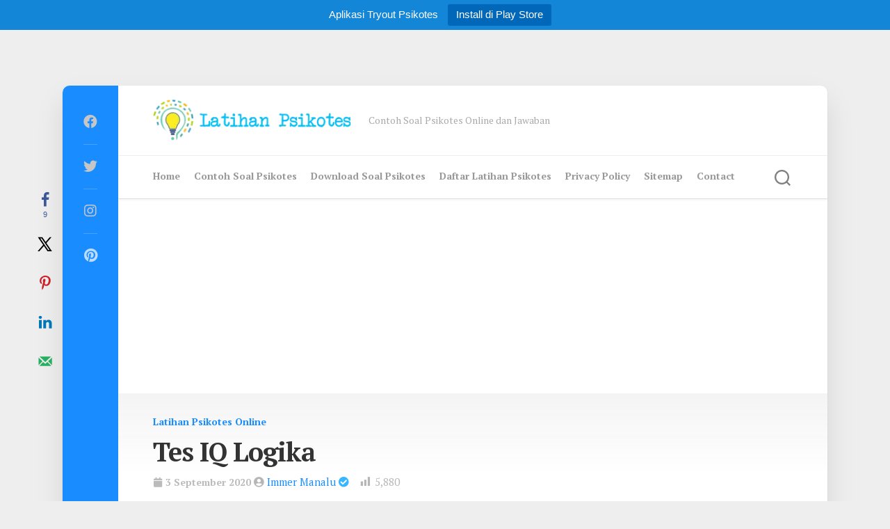

--- FILE ---
content_type: text/html; charset=UTF-8
request_url: https://www.latihanpsikotes.com/tes-iq-logika/
body_size: 31004
content:
<!DOCTYPE html> 
<html class="no-js" lang="id">

<head>
	<meta charset="UTF-8">
	<meta name="viewport" content="width=device-width, initial-scale=1.0">
	<link rel="profile" href="http://gmpg.org/xfn/11">
	<link rel="pingback" href="https://www.latihanpsikotes.com/xmlrpc.php">
    <script async src="https://pagead2.googlesyndication.com/pagead/js/adsbygoogle.js?client=ca-pub-5393807547035802"
     crossorigin="anonymous"></script>
    <link rel='stylesheet' href='/wp-content/themes/boxstyle/ads.css' type='text/css' media='all' />
    <script src="https://cdn.jsdelivr.net/npm/bootstrap@5.3.2/dist/js/bootstrap.bundle.min.js" integrity="sha384-C6RzsynM9kWDrMNeT87bh95OGNyZPhcTNXj1NW7RuBCsyN/o0jlpcV8Qyq46cDfL" crossorigin="anonymous"></script>
	<meta name='robots' content='index, follow, max-image-preview:large, max-snippet:-1, max-video-preview:-1' />
	<style>img:is([sizes="auto" i], [sizes^="auto," i]) { contain-intrinsic-size: 3000px 1500px }</style>
	<script>document.documentElement.className = document.documentElement.className.replace("no-js","js");</script>

	<!-- This site is optimized with the Yoast SEO plugin v26.0 - https://yoast.com/wordpress/plugins/seo/ -->
	<title>Tes IQ Logika bag II - Latihan Soal Psikotes IQ Online</title>
	<meta name="description" content="Tes IQ logika online dan cara menjawab soal psikotes IQ logika untuk persiapan menghadapi ujian psikotes kerja dan akademik." />
	<link rel="canonical" href="https://www.latihanpsikotes.com/tes-iq-logika/" />
	<meta name="author" content="Immer Manalu" />
	<meta name="twitter:label1" content="Ditulis oleh" />
	<meta name="twitter:data1" content="Immer Manalu" />
	<meta name="twitter:label2" content="Estimasi waktu membaca" />
	<meta name="twitter:data2" content="3 menit" />
	<script type="application/ld+json" class="yoast-schema-graph">{"@context":"https://schema.org","@graph":[{"@type":"Article","@id":"https://www.latihanpsikotes.com/tes-iq-logika/#article","isPartOf":{"@id":"https://www.latihanpsikotes.com/tes-iq-logika/"},"author":{"name":"Immer Manalu","@id":"/#/schema/person/021856aa6ff1be1d8866a1c317331854"},"headline":"Tes IQ Logika","datePublished":"2020-09-03T04:00:17+00:00","dateModified":"2024-03-13T13:48:54+00:00","mainEntityOfPage":{"@id":"https://www.latihanpsikotes.com/tes-iq-logika/"},"wordCount":432,"commentCount":4,"publisher":{"@id":"/#/schema/person/021856aa6ff1be1d8866a1c317331854"},"image":{"@id":"https://www.latihanpsikotes.com/tes-iq-logika/#primaryimage"},"thumbnailUrl":"https://www.latihanpsikotes.com/wp-content/uploads/2020/09/Tes-IQ-Logika1.webp","keywords":["Contoh Soal Psikotes IQ Logika","Latihan Psikotes IQ Logika","Latihan Psikotes IQ Online","Soal Psikotes IQ Logika","Tes Psikotes IQ Logika","Tes Psikotes IQ Online"],"articleSection":["Latihan Psikotes Online"],"inLanguage":"id","potentialAction":[{"@type":"CommentAction","name":"Comment","target":["https://www.latihanpsikotes.com/tes-iq-logika/#respond"]}]},{"@type":"WebPage","@id":"https://www.latihanpsikotes.com/tes-iq-logika/","url":"https://www.latihanpsikotes.com/tes-iq-logika/","name":"Tes IQ Logika bag II - Latihan Soal Psikotes IQ Online","isPartOf":{"@id":"/#website"},"primaryImageOfPage":{"@id":"https://www.latihanpsikotes.com/tes-iq-logika/#primaryimage"},"image":{"@id":"https://www.latihanpsikotes.com/tes-iq-logika/#primaryimage"},"thumbnailUrl":"https://www.latihanpsikotes.com/wp-content/uploads/2020/09/Tes-IQ-Logika1.webp","datePublished":"2020-09-03T04:00:17+00:00","dateModified":"2024-03-13T13:48:54+00:00","description":"Tes IQ logika online dan cara menjawab soal psikotes IQ logika untuk persiapan menghadapi ujian psikotes kerja dan akademik.","breadcrumb":{"@id":"https://www.latihanpsikotes.com/tes-iq-logika/#breadcrumb"},"inLanguage":"id","potentialAction":[{"@type":"ReadAction","target":["https://www.latihanpsikotes.com/tes-iq-logika/"]}]},{"@type":"ImageObject","inLanguage":"id","@id":"https://www.latihanpsikotes.com/tes-iq-logika/#primaryimage","url":"https://www.latihanpsikotes.com/wp-content/uploads/2020/09/Tes-IQ-Logika1.webp","contentUrl":"https://www.latihanpsikotes.com/wp-content/uploads/2020/09/Tes-IQ-Logika1.webp","width":1200,"height":600,"caption":"Tes IQ Logika"},{"@type":"BreadcrumbList","@id":"https://www.latihanpsikotes.com/tes-iq-logika/#breadcrumb","itemListElement":[{"@type":"ListItem","position":1,"name":"Home","item":"https://www.latihanpsikotes.com/category/latihan-psikotes-online/"},{"@type":"ListItem","position":2,"name":"Tes IQ Logika"}]},{"@type":"WebSite","@id":"/#website","url":"/","name":"Latihan Psikotes","description":"Contoh Soal Psikotes Online dan Jawaban","publisher":{"@id":"/#/schema/person/021856aa6ff1be1d8866a1c317331854"},"potentialAction":[{"@type":"SearchAction","target":{"@type":"EntryPoint","urlTemplate":"/?s={search_term_string}"},"query-input":{"@type":"PropertyValueSpecification","valueRequired":true,"valueName":"search_term_string"}}],"inLanguage":"id"},{"@type":["Person","Organization"],"@id":"/#/schema/person/021856aa6ff1be1d8866a1c317331854","name":"Immer Manalu","image":{"@type":"ImageObject","inLanguage":"id","@id":"/#/schema/person/image/","url":"https://www.latihanpsikotes.com/wp-content/uploads/2023/09/latihanpsikoteslogonew.webp","contentUrl":"https://www.latihanpsikotes.com/wp-content/uploads/2023/09/latihanpsikoteslogonew.webp","width":300,"height":62,"caption":"Immer Manalu"},"logo":{"@id":"/#/schema/person/image/"},"description":"Seorang blogger dan penulis lepas (freelance writer), saya fokus menulis berbagai topik pada media online seperti pada blog latihanpsikotes.com untuk seputar latihan soal psikotes online.","sameAs":["http://www.latihanpsikotes.com/","https://www.facebook.com/mynameisimmer","https://www.instagram.com/immermanalu/","https://www.linkedin.com/in/immermanalu/","https://x.com/immermanalu","https://www.youtube.com/c/immermanalu"],"url":"https://www.latihanpsikotes.com/author/admin/"}]}</script>
	<!-- / Yoast SEO plugin. -->


<!-- Hubbub v.1.35.1 https://morehubbub.com/ -->
<meta property="og:locale" content="id_ID" />
<meta property="og:type" content="article" />
<meta property="og:title" content="Tes IQ Logika bag II - Latihan Soal Psikotes IQ Online" />
<meta property="og:description" content="Tes IQ logika online dan cara menjawab soal psikotes IQ logika untuk persiapan menghadapi ujian psikotes kerja dan akademik." />
<meta property="og:url" content="https://www.latihanpsikotes.com/tes-iq-logika/" />
<meta property="og:site_name" content="Latihan Psikotes" />
<meta property="og:updated_time" content="2024-03-13T20:48:54+00:00" />
<meta property="article:published_time" content="2020-09-03T11:00:17+00:00" />
<meta property="article:modified_time" content="2024-03-13T20:48:54+00:00" />
<meta name="twitter:card" content="summary_large_image" />
<meta name="twitter:title" content="Tes IQ Logika bag II - Latihan Soal Psikotes IQ Online" />
<meta name="twitter:description" content="Tes IQ logika online dan cara menjawab soal psikotes IQ logika untuk persiapan menghadapi ujian psikotes kerja dan akademik." />
<meta class="flipboard-article" content="Tes IQ logika online dan cara menjawab soal psikotes IQ logika untuk persiapan menghadapi ujian psikotes kerja dan akademik." />
<meta property="fb:app_id" content="539868586777572" />
<meta property="og:image" content="https://www.latihanpsikotes.com/wp-content/uploads/2020/09/Tes-IQ-Logika1.webp" />
<meta name="twitter:image" content="https://www.latihanpsikotes.com/wp-content/uploads/2020/09/Tes-IQ-Logika1.webp" />
<meta property="og:image:width" content="1200" />
<meta property="og:image:height" content="600" />
<meta property="article:author" content="https://www.facebook.com/mynameisimmer" />
<meta name="twitter:creator" content="@immermanalu" />
<!-- Hubbub v.1.35.1 https://morehubbub.com/ -->
<link rel="amphtml" href="https://www.latihanpsikotes.com/tes-iq-logika/amp/" /><meta name="generator" content="AMP for WP 1.1.6.1"/><link rel='dns-prefetch' href='//fonts.googleapis.com' />
<link rel="alternate" type="application/rss+xml" title="Latihan Psikotes &raquo; Feed" href="https://www.latihanpsikotes.com/feed/" />
<link rel="alternate" type="application/rss+xml" title="Latihan Psikotes &raquo; Umpan Komentar" href="https://www.latihanpsikotes.com/comments/feed/" />
<link rel="alternate" type="application/rss+xml" title="Latihan Psikotes &raquo; Tes IQ Logika Umpan Komentar" href="https://www.latihanpsikotes.com/tes-iq-logika/feed/" />
<script type="text/javascript">
/* <![CDATA[ */
window._wpemojiSettings = {"baseUrl":"https:\/\/s.w.org\/images\/core\/emoji\/16.0.1\/72x72\/","ext":".png","svgUrl":"https:\/\/s.w.org\/images\/core\/emoji\/16.0.1\/svg\/","svgExt":".svg","source":{"concatemoji":"https:\/\/www.latihanpsikotes.com\/wp-includes\/js\/wp-emoji-release.min.js?ver=6.8.3"}};
/*! This file is auto-generated */
!function(s,n){var o,i,e;function c(e){try{var t={supportTests:e,timestamp:(new Date).valueOf()};sessionStorage.setItem(o,JSON.stringify(t))}catch(e){}}function p(e,t,n){e.clearRect(0,0,e.canvas.width,e.canvas.height),e.fillText(t,0,0);var t=new Uint32Array(e.getImageData(0,0,e.canvas.width,e.canvas.height).data),a=(e.clearRect(0,0,e.canvas.width,e.canvas.height),e.fillText(n,0,0),new Uint32Array(e.getImageData(0,0,e.canvas.width,e.canvas.height).data));return t.every(function(e,t){return e===a[t]})}function u(e,t){e.clearRect(0,0,e.canvas.width,e.canvas.height),e.fillText(t,0,0);for(var n=e.getImageData(16,16,1,1),a=0;a<n.data.length;a++)if(0!==n.data[a])return!1;return!0}function f(e,t,n,a){switch(t){case"flag":return n(e,"\ud83c\udff3\ufe0f\u200d\u26a7\ufe0f","\ud83c\udff3\ufe0f\u200b\u26a7\ufe0f")?!1:!n(e,"\ud83c\udde8\ud83c\uddf6","\ud83c\udde8\u200b\ud83c\uddf6")&&!n(e,"\ud83c\udff4\udb40\udc67\udb40\udc62\udb40\udc65\udb40\udc6e\udb40\udc67\udb40\udc7f","\ud83c\udff4\u200b\udb40\udc67\u200b\udb40\udc62\u200b\udb40\udc65\u200b\udb40\udc6e\u200b\udb40\udc67\u200b\udb40\udc7f");case"emoji":return!a(e,"\ud83e\udedf")}return!1}function g(e,t,n,a){var r="undefined"!=typeof WorkerGlobalScope&&self instanceof WorkerGlobalScope?new OffscreenCanvas(300,150):s.createElement("canvas"),o=r.getContext("2d",{willReadFrequently:!0}),i=(o.textBaseline="top",o.font="600 32px Arial",{});return e.forEach(function(e){i[e]=t(o,e,n,a)}),i}function t(e){var t=s.createElement("script");t.src=e,t.defer=!0,s.head.appendChild(t)}"undefined"!=typeof Promise&&(o="wpEmojiSettingsSupports",i=["flag","emoji"],n.supports={everything:!0,everythingExceptFlag:!0},e=new Promise(function(e){s.addEventListener("DOMContentLoaded",e,{once:!0})}),new Promise(function(t){var n=function(){try{var e=JSON.parse(sessionStorage.getItem(o));if("object"==typeof e&&"number"==typeof e.timestamp&&(new Date).valueOf()<e.timestamp+604800&&"object"==typeof e.supportTests)return e.supportTests}catch(e){}return null}();if(!n){if("undefined"!=typeof Worker&&"undefined"!=typeof OffscreenCanvas&&"undefined"!=typeof URL&&URL.createObjectURL&&"undefined"!=typeof Blob)try{var e="postMessage("+g.toString()+"("+[JSON.stringify(i),f.toString(),p.toString(),u.toString()].join(",")+"));",a=new Blob([e],{type:"text/javascript"}),r=new Worker(URL.createObjectURL(a),{name:"wpTestEmojiSupports"});return void(r.onmessage=function(e){c(n=e.data),r.terminate(),t(n)})}catch(e){}c(n=g(i,f,p,u))}t(n)}).then(function(e){for(var t in e)n.supports[t]=e[t],n.supports.everything=n.supports.everything&&n.supports[t],"flag"!==t&&(n.supports.everythingExceptFlag=n.supports.everythingExceptFlag&&n.supports[t]);n.supports.everythingExceptFlag=n.supports.everythingExceptFlag&&!n.supports.flag,n.DOMReady=!1,n.readyCallback=function(){n.DOMReady=!0}}).then(function(){return e}).then(function(){var e;n.supports.everything||(n.readyCallback(),(e=n.source||{}).concatemoji?t(e.concatemoji):e.wpemoji&&e.twemoji&&(t(e.twemoji),t(e.wpemoji)))}))}((window,document),window._wpemojiSettings);
/* ]]> */
</script>
<link rel='stylesheet' id='dashicons-css' href='https://www.latihanpsikotes.com/wp-includes/css/dashicons.min.css?ver=6.8.3' type='text/css' media='all' />
<link rel='stylesheet' id='post-views-counter-frontend-css' href='https://www.latihanpsikotes.com/wp-content/plugins/post-views-counter/css/frontend.min.css?ver=1.5.5' type='text/css' media='all' />
<style id='wp-emoji-styles-inline-css' type='text/css'>

	img.wp-smiley, img.emoji {
		display: inline !important;
		border: none !important;
		box-shadow: none !important;
		height: 1em !important;
		width: 1em !important;
		margin: 0 0.07em !important;
		vertical-align: -0.1em !important;
		background: none !important;
		padding: 0 !important;
	}
</style>
<link rel='stylesheet' id='email-subscribers-css' href='https://www.latihanpsikotes.com/wp-content/plugins/email-subscribers/lite/public/css/email-subscribers-public.css?ver=5.9.4' type='text/css' media='all' />
<link rel='stylesheet' id='kk-star-ratings-css' href='https://www.latihanpsikotes.com/wp-content/plugins/kk-star-ratings/src/core/public/css/kk-star-ratings.min.css?ver=5.4.10.2' type='text/css' media='all' />
<link rel='stylesheet' id='topbar-css' href='https://www.latihanpsikotes.com/wp-content/plugins/top-bar/inc/../css/topbar_style.css?ver=6.8.3' type='text/css' media='all' />
<link rel='stylesheet' id='ez-toc-css' href='https://www.latihanpsikotes.com/wp-content/plugins/easy-table-of-contents/assets/css/screen.min.css?ver=2.0.76' type='text/css' media='all' />
<style id='ez-toc-inline-css' type='text/css'>
div#ez-toc-container .ez-toc-title {font-size: 120%;}div#ez-toc-container .ez-toc-title {font-weight: 500;}div#ez-toc-container ul li , div#ez-toc-container ul li a {font-size: 95%;}div#ez-toc-container ul li , div#ez-toc-container ul li a {font-weight: 500;}div#ez-toc-container nav ul ul li {font-size: 90%;}div#ez-toc-container {background: #fff;border: 1px solid #ffffff;width: 100%;}div#ez-toc-container p.ez-toc-title , #ez-toc-container .ez_toc_custom_title_icon , #ez-toc-container .ez_toc_custom_toc_icon {color: #999;}div#ez-toc-container ul.ez-toc-list a {color: #428bca;}div#ez-toc-container ul.ez-toc-list a:hover {color: #2a6496;}div#ez-toc-container ul.ez-toc-list a:visited {color: #428bca;}
.ez-toc-container-direction {direction: ltr;}.ez-toc-counter ul{counter-reset: item ;}.ez-toc-counter nav ul li a::before {content: counters(item, '.', decimal) '. ';display: inline-block;counter-increment: item;flex-grow: 0;flex-shrink: 0;margin-right: .2em; float: left; }.ez-toc-widget-direction {direction: ltr;}.ez-toc-widget-container ul{counter-reset: item ;}.ez-toc-widget-container nav ul li a::before {content: counters(item, '.', decimal) '. ';display: inline-block;counter-increment: item;flex-grow: 0;flex-shrink: 0;margin-right: .2em; float: left; }
</style>
<link rel='stylesheet' id='boxstyle-style-css' href='https://www.latihanpsikotes.com/wp-content/themes/boxstyle/style.css?ver=6.8.3' type='text/css' media='all' />
<style id='boxstyle-style-inline-css' type='text/css'>
body { font-family: "PT Serif", serif; }

img,
.alx-tab img, 
.alx-posts img,
#profile-image img,
.post-list .post-thumbnail img,
.post-format,
.post-thumbnail img,
#flexslider-featured.featured .post-inner { -webkit-border-radius: 2px; border-radius: 2px; }
#flexslider-featured.featured .post-title { border-radius: 0 0 2px 2px; }
				

</style>
<link rel='stylesheet' id='boxstyle-responsive-css' href='https://www.latihanpsikotes.com/wp-content/themes/boxstyle/responsive.css?ver=6.8.3' type='text/css' media='all' />
<link rel='stylesheet' id='boxstyle-font-awesome-css' href='https://www.latihanpsikotes.com/wp-content/themes/boxstyle/fonts/all.min.css?ver=6.8.3' type='text/css' media='all' />
<link rel='stylesheet' id='pt-serif-css' href='//fonts.googleapis.com/css?family=PT+Serif%3A400%2C700%2C400italic&#038;subset=latin%2Clatin-ext&#038;ver=6.8.3' type='text/css' media='all' />
<link rel='stylesheet' id='dpsp-frontend-style-pro-css' href='https://www.latihanpsikotes.com/wp-content/plugins/social-pug/assets/dist/style-frontend-pro.css?ver=1.35.1' type='text/css' media='all' />
<style id='dpsp-frontend-style-pro-inline-css' type='text/css'>

				@media screen and ( max-width : 720px ) {
					.dpsp-content-wrapper.dpsp-hide-on-mobile,
					.dpsp-share-text.dpsp-hide-on-mobile {
						display: none;
					}
					.dpsp-has-spacing .dpsp-networks-btns-wrapper li {
						margin:0 2% 10px 0;
					}
					.dpsp-network-btn.dpsp-has-label:not(.dpsp-has-count) {
						max-height: 40px;
						padding: 0;
						justify-content: center;
					}
					.dpsp-content-wrapper.dpsp-size-small .dpsp-network-btn.dpsp-has-label:not(.dpsp-has-count){
						max-height: 32px;
					}
					.dpsp-content-wrapper.dpsp-size-large .dpsp-network-btn.dpsp-has-label:not(.dpsp-has-count){
						max-height: 46px;
					}
				}
			
			@media screen and ( max-width : 720px ) {
				aside#dpsp-floating-sidebar.dpsp-hide-on-mobile.opened {
					display: none;
				}
			}
			
</style>
<script type="text/javascript" src="https://www.latihanpsikotes.com/wp-includes/js/jquery/jquery.min.js?ver=3.7.1" id="jquery-core-js"></script>
<script type="text/javascript" src="https://www.latihanpsikotes.com/wp-includes/js/jquery/jquery-migrate.min.js?ver=3.4.1" id="jquery-migrate-js"></script>
<script type="text/javascript" id="jquery-js-after">
/* <![CDATA[ */
jQuery(document).ready(function() {
	jQuery(".13bb2a8a8efd34b9c5b861b40cf2f859").click(function() {
		jQuery.post(
			"https://www.latihanpsikotes.com/wp-admin/admin-ajax.php", {
				"action": "quick_adsense_onpost_ad_click",
				"quick_adsense_onpost_ad_index": jQuery(this).attr("data-index"),
				"quick_adsense_nonce": "a9d97aaa2e",
			}, function(response) { }
		);
	});
});
/* ]]> */
</script>
<script type="text/javascript" id="topbar_frontjs-js-extra">
/* <![CDATA[ */
var tpbr_settings = {"fixed":"fixed","user_who":"notloggedin","guests_or_users":"all","message":"Aplikasi Tryout Psikotes","status":"active","yn_button":"button","color":"#1386d8","button_text":"Install di Play Store","button_url":"https:\/\/play.google.com\/store\/apps\/details?id=id.smartenglish.exam.englishexams","button_behavior":"newwindow","is_admin_bar":"no","detect_sticky":"0"};
/* ]]> */
</script>
<script type="text/javascript" src="https://www.latihanpsikotes.com/wp-content/plugins/top-bar/inc/../js/tpbr_front.min.js?ver=6.8.3" id="topbar_frontjs-js"></script>
<script type="text/javascript" src="https://www.latihanpsikotes.com/wp-content/themes/boxstyle/js/jquery.flexslider.min.js?ver=6.8.3" id="boxstyle-flexslider-js"></script>
<link rel="https://api.w.org/" href="https://www.latihanpsikotes.com/wp-json/" /><link rel="alternate" title="JSON" type="application/json" href="https://www.latihanpsikotes.com/wp-json/wp/v2/posts/619" /><link rel="EditURI" type="application/rsd+xml" title="RSD" href="https://www.latihanpsikotes.com/xmlrpc.php?rsd" />
<meta name="generator" content="WordPress 6.8.3" />
<link rel="alternate" title="oEmbed (JSON)" type="application/json+oembed" href="https://www.latihanpsikotes.com/wp-json/oembed/1.0/embed?url=https%3A%2F%2Fwww.latihanpsikotes.com%2Ftes-iq-logika%2F" />
<link rel="alternate" title="oEmbed (XML)" type="text/xml+oembed" href="https://www.latihanpsikotes.com/wp-json/oembed/1.0/embed?url=https%3A%2F%2Fwww.latihanpsikotes.com%2Ftes-iq-logika%2F&#038;format=xml" />
<script type="application/ld+json">{
    "@context": "https://schema.org/",
    "@type": "CreativeWorkSeries",
    "name": "Tes IQ Logika",
    "aggregateRating": {
        "@type": "AggregateRating",
        "ratingValue": "4.6",
        "bestRating": "5",
        "ratingCount": "41"
    }
}</script><meta name="hubbub-info" description="Hubbub 1.35.1">        <script>

      window.OneSignalDeferred = window.OneSignalDeferred || [];

      OneSignalDeferred.push(function(OneSignal) {
        var oneSignal_options = {};
        window._oneSignalInitOptions = oneSignal_options;

        oneSignal_options['serviceWorkerParam'] = { scope: '/' };
oneSignal_options['serviceWorkerPath'] = 'OneSignalSDKWorker.js.php';

        OneSignal.Notifications.setDefaultUrl("https://www.latihanpsikotes.com");

        oneSignal_options['wordpress'] = true;
oneSignal_options['appId'] = '5666a38a-2bd4-40b6-a00a-d6e2788328b7';
oneSignal_options['allowLocalhostAsSecureOrigin'] = true;
oneSignal_options['welcomeNotification'] = { };
oneSignal_options['welcomeNotification']['title'] = "";
oneSignal_options['welcomeNotification']['message'] = "";
oneSignal_options['subdomainName'] = "LatihanPsikotes";
oneSignal_options['promptOptions'] = { };
oneSignal_options['promptOptions']['actionMessage'] = "Terima notifikasi update-an terbaru dari website Latihan Psikotes.";
oneSignal_options['promptOptions']['acceptButtonText'] = "LANJUTKAN";
oneSignal_options['promptOptions']['cancelButtonText'] = "😎";
              OneSignal.init(window._oneSignalInitOptions);
              OneSignal.Slidedown.promptPush()      });

      function documentInitOneSignal() {
        var oneSignal_elements = document.getElementsByClassName("OneSignal-prompt");

        var oneSignalLinkClickHandler = function(event) { OneSignal.Notifications.requestPermission(); event.preventDefault(); };        for(var i = 0; i < oneSignal_elements.length; i++)
          oneSignal_elements[i].addEventListener('click', oneSignalLinkClickHandler, false);
      }

      if (document.readyState === 'complete') {
           documentInitOneSignal();
      }
      else {
           window.addEventListener("load", function(event){
               documentInitOneSignal();
          });
      }
    </script>
<link rel="icon" href="https://www.latihanpsikotes.com/wp-content/uploads/2023/09/favicon.webp" sizes="32x32" />
<link rel="icon" href="https://www.latihanpsikotes.com/wp-content/uploads/2023/09/favicon.webp" sizes="192x192" />
<link rel="apple-touch-icon" href="https://www.latihanpsikotes.com/wp-content/uploads/2023/09/favicon.webp" />
<meta name="msapplication-TileImage" content="https://www.latihanpsikotes.com/wp-content/uploads/2023/09/favicon.webp" />
		<style type="text/css" id="wp-custom-css">
			.hostingerid {margin-bottom: -4px;
width: 20px;}
/*Iklan Link untuk Shopee Affiliate*/
.bukurekomendasi {display:none;}
.accordion-item button:focus {
  outline: 0 !important;
  box-shadow: 0 0 0 0 rgba(0, 0, 0, 0) !important;
}
.accordion-item {border-radius:0px!important;}
@media only screen and (min-width: 768px) {.shopeeimg {width: 24%; height: 100%;margin-top:10px;border-radius:10px;}}
@media only screen and (max-width: 768px) {.shopeeimg {width: 100%; height: 100%;margin-top:10px;border-radius:10px;}}

ins.adsbygoogle { background: transparent !important; }
.toggle-search {background-color: transparent;}
.svg-icon {
  fill: grey !important;
}

.announcement {background-color: #ffffc8;
padding: 10px 15px 10px 10px;
border-bottom: 2px solid #bbbb00;
border-top: 1px solid #bbbb00;
text-align: center;
margin-bottom: 15px;}

.page-id-4599 .announcement {display: none !important}

.alert {
  color: #009900;
	padding: 10px;
	margin-bottom: 20px;
  background-color: #c6ffc6;
	border-radius: 3px;
}
.alert-info {
  background-color: #d9edf7;
  border-color: #bce8f1;
  color: #3a87ad;
}

.rq_panel li {list-style:none !important;}

.sidebar-subscribe-box-form{
  clear:both;
  display:block;
  margin:10px 0
}

form.sidebar-subscribe-box-form{
  clear:both;
  display:block;
  margin:10px 0 0;
  width:auto
}

.ig_es_form_field_name{
  border:1px solid #fff;
	background-color: #4be7ef !important;
  color:#000;margin:0 0 15px;
  width:100%;
	height: 35px;
	border-radius: 3px;
}

::-webkit-input-placeholder { /* WebKit browsers */
    color:    #000;
	padding: 10px;
}

.ig_es_form_field_email {
  border:2px solid #9d9d9d;
	background-color: #b5edff !important;
	border-radius: 50px;
  color:#000;
	width: 300px !important;
	height: 30px;
	margin-bottom: 10px;
	margin-top: 10px;
	text-align: center;
}
.es_subscription_form_submit {display: none;}
.exitpopup-modal-window {height: 380px !important;}
.notelatihan {background-color: #caf5f9;
padding: 10px 15px 15px 15px;
border: 3px;
border-radius: 10px;
border-color: #5fd6dc;
border-style: dashed;
margin-bottom: 15px;}

.btndownload {
  background-color: DodgerBlue;
  border: none;
  color: white;
  padding: 12px 30px;
  cursor: pointer;
  font-size: 20px;
}

/* Darker background on mouse-over */
.btndownload:hover {
	background-color: RoyalBlue;}
.exitpopup-modal-window {width: 500px !important;
	height: 520px !important;
	background: #fff !important;
}	

@media only screen and (min-width: 600px) {
.related-inner .post-title {
  text-overflow: ellipsis;
  white-space: nowrap;
  display: block;
  overflow: hidden;
  width: 15em;
}
}
@media only screen and (max-width: 500px) {
.related-inner .post-title {
  text-overflow: ellipsis;
  white-space: nowrap;
  display: block;
  overflow: hidden;
  width: 10em;
}
}
form.comment-form .comment-form-url {
    display: none;
}
form.comment-form .submit {margin-top: 10px;}
#back-to-top {display: none !important;}
.wp-caption {background-color: #fff !important;}
.postview {position: absolute;
	color:#b6b6b6;
margin-top: -43px;
margin-left: 295px;}
.postauthor {position: absolute;
	color:#b6b6b6;
margin-top: -43px;
margin-left: 145px;}
.katmot {
  font-size: 20px;
  color: #5e5e5e;
  font-weight: 600;
  display: inline;
  background-image: linear-gradient(transparent 60%, #b5daff 80%);
}
.dpsp-networks-btns-sidebar {margin-left: 40px!important;
margin-top: 100px!important;
}
.related-posts .post-thumbnail {
width: auto;
margin: 0px 10px 10px 0px;
}
.bio-name:after {
   font-family: "Font Awesome 5 Free";
   content: "\f058 ";
   margin-left: 4px;
   font-weight: 900;
	color: #38b6ff;
}
.comment-author-admin .fn::after {
   font-family: "Font Awesome 5 Free";
   content: "\f058 ";
   margin-left: 3px;
   font-weight: 900;
	color: #38b6ff;
}
.author h1::after {
   font-family: "Font Awesome 5 Free";
   content: "\f058 ";
   margin-left: 4px;
   font-weight: 900;
	color: #38b6ff;
}
.author-bio {background-color:#e8f3ff;
}
img {box-shadow: none;
border-radius:5px!important;}		</style>
		<style id="kirki-inline-styles"></style></head>

<body class="wp-singular post-template-default single single-post postid-619 single-format-standard wp-custom-logo wp-theme-boxstyle col-1c full-width wave-hide logged-out has-grow-sidebar">


<a class="skip-link screen-reader-text" href="#content">Skip to content</a>

<div id="wrapper">

	<div class="container" id="page">
		<div class="container-inner">			
			<div class="main">

				<header id="header">
		
					<div class="group">
						
													<div class="group pad">
								<p class="site-title"><a href="https://www.latihanpsikotes.com/" rel="home"><img src="https://www.latihanpsikotes.com/wp-content/uploads/2023/09/latihanpsikoteslogonew.webp" alt="Latihan Psikotes"></a></p>
																	<p class="site-description">Contoh Soal Psikotes Online dan Jawaban</p>
															</div>
												
						
					</div><!--/.group-->
					
										
					<div id="header-sticky">
													<div id="wrap-nav-header" class="wrap-nav">
										<nav id="nav-header-nav" class="main-navigation nav-menu">
			<button class="menu-toggle" aria-controls="primary-menu" aria-expanded="false">
				<span class="screen-reader-text">Expand Menu</span><div class="menu-toggle-icon"><span></span><span></span><span></span></div>			</button>
			<div class="menu-menu-container"><ul id="nav-header" class="menu"><li id="menu-item-4554" class="menu-item menu-item-type-custom menu-item-object-custom menu-item-home menu-item-4554"><span class="menu-item-wrapper"><a href="https://www.latihanpsikotes.com/">Home</a></span></li>
<li id="menu-item-108" class="menu-item menu-item-type-post_type menu-item-object-post menu-item-108"><span class="menu-item-wrapper"><a href="https://www.latihanpsikotes.com/contoh-soal-psikotes-kerja-dan-jawaban/">Contoh Soal Psikotes</a></span></li>
<li id="menu-item-135" class="menu-item menu-item-type-post_type menu-item-object-post menu-item-135"><span class="menu-item-wrapper"><a href="https://www.latihanpsikotes.com/download-contoh-soal-psikotes-kerja-dan-jawabannya-pdf/">Download Soal Psikotes</a></span></li>
<li id="menu-item-4604" class="menu-item menu-item-type-post_type menu-item-object-page menu-item-4604"><span class="menu-item-wrapper"><a href="https://www.latihanpsikotes.com/daftar-latihan-psikotes/">Daftar Latihan Psikotes</a></span></li>
<li id="menu-item-500" class="menu-item menu-item-type-post_type menu-item-object-page menu-item-500"><span class="menu-item-wrapper"><a href="https://www.latihanpsikotes.com/privacy-policy/">Privacy Policy</a></span></li>
<li id="menu-item-501" class="menu-item menu-item-type-post_type menu-item-object-page menu-item-501"><span class="menu-item-wrapper"><a href="https://www.latihanpsikotes.com/sitemap/">Sitemap</a></span></li>
<li id="menu-item-4603" class="menu-item menu-item-type-post_type menu-item-object-page menu-item-4603"><span class="menu-item-wrapper"><a href="https://www.latihanpsikotes.com/contact/">Contact</a></span></li>
</ul></div>		</nav>
										
																	<button class="toggle-search">
										<svg class="svg-icon" id="svg-search" aria-hidden="true" role="img" focusable="false" xmlns="http://www.w3.org/2000/svg" width="23" height="23" viewBox="0 0 23 23"><path d="M38.710696,48.0601792 L43,52.3494831 L41.3494831,54 L37.0601792,49.710696 C35.2632422,51.1481185 32.9839107,52.0076499 30.5038249,52.0076499 C24.7027226,52.0076499 20,47.3049272 20,41.5038249 C20,35.7027226 24.7027226,31 30.5038249,31 C36.3049272,31 41.0076499,35.7027226 41.0076499,41.5038249 C41.0076499,43.9839107 40.1481185,46.2632422 38.710696,48.0601792 Z M36.3875844,47.1716785 C37.8030221,45.7026647 38.6734666,43.7048964 38.6734666,41.5038249 C38.6734666,36.9918565 35.0157934,33.3341833 30.5038249,33.3341833 C25.9918565,33.3341833 22.3341833,36.9918565 22.3341833,41.5038249 C22.3341833,46.0157934 25.9918565,49.6734666 30.5038249,49.6734666 C32.7048964,49.6734666 34.7026647,48.8030221 36.1716785,47.3875844 C36.2023931,47.347638 36.2360451,47.3092237 36.2726343,47.2726343 C36.3092237,47.2360451 36.347638,47.2023931 36.3875844,47.1716785 Z" transform="translate(-20 -31)"></path></svg>
										<svg class="svg-icon" id="svg-close" aria-hidden="true" role="img" focusable="false" xmlns="http://www.w3.org/2000/svg" width="23" height="23" viewBox="0 0 16 16"><polygon fill="" fill-rule="evenodd" points="6.852 7.649 .399 1.195 1.445 .149 7.899 6.602 14.352 .149 15.399 1.195 8.945 7.649 15.399 14.102 14.352 15.149 7.899 8.695 1.445 15.149 .399 14.102"></polygon></svg>
									</button>
									<div class="search-expand">
										<div class="search-expand-inner">
											<form method="get" class="searchform themeform" action="https://www.latihanpsikotes.com/">
	<div>
		<input type="text" class="search" name="s" onblur="if(this.value=='')this.value='To search type and hit enter';" onfocus="if(this.value=='To search type and hit enter')this.value='';" value="To search type and hit enter" />
	</div>
</form>										</div>
									</div>
															</div>
											</div>
				
				</header><!--/#header-->
					<!--	<div class="announcement"><strong>Untuk Latihan, <br/>Klik 📝 <a href="https://www.latihanpsikotes.com/daftar-latihan-psikotes/">Daftar Latihan Psikotes Online</a></strong></div>
					
					<a target="_blank" href="https://ayocpns.com/belajar/register?ref=SOALASN"><img width="100%" src="https://file.my.id/soalasn.webp" alt="Try Out dan Bimbel SKD CPNS 2023"></a>
					-->
<script async src="https://pagead2.googlesyndication.com/pagead/js/adsbygoogle.js?client=ca-pub-5393807547035802"
     crossorigin="anonymous"></script>
<!-- Latihan Psikotes Header -->
<ins class="adsbygoogle"
     style="display:block"
     data-ad-client="ca-pub-5393807547035802"
     data-ad-slot="2244446598"
     data-ad-format="auto"
     data-full-width-responsive="true"></ins>
<script>
     (adsbygoogle = window.adsbygoogle || []).push({});
</script>
					
				<div class="sidebar s2">
																<ul class="social-links"><li><a rel="nofollow" class="social-tooltip" title="Facebook" href="https://facebook.com/bumnpns" target="_blank"><i class="fab fa-facebook" style="color: #c6c6c6;"></i></a></li><li><a rel="nofollow" class="social-tooltip" title="Twitter" href="https://twitter.com/immermanalu" target="_blank"><i class="fab fa-twitter" style="color: #c6c6c6;"></i></a></li><li><a rel="nofollow" class="social-tooltip" title="Instagram" href="https://www.instagram.com/immermanalu" target="_blank"><i class="fab fa-instagram" style="color: #c6c6c6;"></i></a></li><li><a rel="nofollow" class="social-tooltip" title="Pinterest" href="https://id.pinterest.com/immermanalu" ><i class="fab fa-pinterest" ></i></a></li></ul>									</div>
				<div class="clear"></div>

								<div class="main-inner group" id="content">

<div class="content">
	<div class="pad group">
		
					<article class="post-619 post type-post status-publish format-standard has-post-thumbnail hentry category-latihan-psikotes-online tag-contoh-soal-psikotes-iq-logika tag-latihan-psikotes-iq-logika tag-latihan-psikotes-iq-online tag-soal-psikotes-iq-logika tag-tes-psikotes-iq-logika tag-tes-psikotes-iq-online grow-content-body">	
				
				<div class="post-category">
					<a href="https://www.latihanpsikotes.com/category/latihan-psikotes-online/" rel="category tag">Latihan Psikotes Online</a>				</div><!--/.post-category-->
				
				<h1 class="post-title">Tes IQ Logika</h1>
				
				<div class="post-date">
					<i class="fa fa-calendar"></i>3 September 2020 
				</div><!--/.post-date-->
				
				<div class="postauthor">
				<i class="fa fa-user-circle" aria-hidden="true"></i>
				<a href="/author/admin"><span class="bio-name">Immer Manalu</span></a>
				</div>
				
				<div class="postview">
				   <div class="post-views content-post post-619 entry-meta load-static">
				<span class="post-views-icon dashicons dashicons-chart-bar"></span> <span class="post-views-count">5,880</span>
			</div>				</div>
				
				
								
				<div class="clear"></div>
				
				<div class="entry">	

					<p>Kita lanjutkan tes IQ logika bagian yang kedua yang merupakan lanjutan dari <a href="https://www.latihanpsikotes.com/tes-iq-online/">tes IQ online</a> bagian pertama pada postingan sebelumnya. Harapannya, semua latihan tes psikotes pada blog <em>latihanpsikotes.com </em>ini dapat membantu kamu dalam menghadapi ujian psikotes kerja.</p>
<p>Setidaknya, kamu sudah memiliki banyak referensi dalam ujian psikotes kerja ketika kamu sedang melamar pekerjaan dan hendak melakukan ujian tes psikotes kerja diperusahaan yang kamu lamar dan mendapat hasil yang maksimal dari ujian psikotes tersebut.</p><div class="13bb2a8a8efd34b9c5b861b40cf2f859" data-index="2" style="float: none; margin:0px;">
<script async src="https://pagead2.googlesyndication.com/pagead/js/adsbygoogle.js?client=ca-pub-5393807547035802"
     crossorigin="anonymous"></script>
<!-- Latihan Psikotes -->
<ins class="adsbygoogle"
     style="display:block"
     data-ad-client="ca-pub-5393807547035802"
     data-ad-slot="2157925567"
     data-ad-format="auto"
     data-full-width-responsive="true"></ins>
<script>
     (adsbygoogle = window.adsbygoogle || []).push({});
</script>
</div>

<p>Yang jelas, saya percaya, ketika kamu banyak berlatih soal-soal psikotes baik itu latihan psikotes online maupun latihan psikotes lewat buku, pasti mengalami perkembangan dalam hal menjawab soal-soal psikotes. Latihan psikotes pada blog ini hanya sebagian kecil yang dapat membantu kamu.</p>
<p>Ada banyak referensi untuk latihan psikotes online di Internet dalam persiapan ujian psikotes kerja salah satunya adalah pada blog yang sedang kamu baca sekarang. Latihan psikotes yang sudah dimuat pada blog ini bisa kamu kerjakan satu per satu tanpa harus dipaksa, namun keseriusan menjawab psikotes akan berdampak baik pada <em>real </em>ujian psikotes suatu saat nanti.</p>
<p>Untuk menjawab berbagai latihan psikotes pada blog ini, dapat kamu kerjakan dan lihat pada <em><a href="https://www.latihanpsikotes.com/daftar-latihan-psikotes/">daftar psikotes online</a> </em>yang terdiri dari <a href="https://www.latihanpsikotes.com/10-soal-latihan-psikotes-abstrak-online-bag-i/">latihan psikotes abstrak</a>, psikotes numerik, <a href="https://www.latihanpsikotes.com/soal-psikotes-deret-angka/">psikotes deret angka</a>, psikotes logika kreatif, <a href="https://www.latihanpsikotes.com/tes-spasial-online-tes-kemampuan-spasial/">psikotes kemampuan spasial</a>, analogi verbal, tes psikometri, psikotes acak kata dan berbagai latihan psikotes lainnya.</p><div class="13bb2a8a8efd34b9c5b861b40cf2f859" data-index="3" style="float: none; margin:0px;">
<script async src="https://pagead2.googlesyndication.com/pagead/js/adsbygoogle.js?client=ca-pub-5393807547035802"
     crossorigin="anonymous"></script>
<!-- Latihan Psikotes -->
<ins class="adsbygoogle"
     style="display:block"
     data-ad-client="ca-pub-5393807547035802"
     data-ad-slot="2157925567"
     data-ad-format="auto"
     data-full-width-responsive="true"></ins>
<script>
     (adsbygoogle = window.adsbygoogle || []).push({});
</script>
</div>

<p>Admin sendiri akan berusaha update latihan soal-soal psikotes pada blog ini untuk memperkaya pengetahuan kamu dalam menjawab soal-soal psikotes nanti. Contoh-contoh soal psikotes kerja pada umumnya yang sering muncul di dunia kerja, dapat kamu pelajari pada postingan <em><a href="https://www.tipscv.com/contoh-soal-psikotes-kerja/">contoh soal psikotes kerja dan kunci jawaban</a>.</em></p>
<p>Contoh soal-soal psikotes pada file tersebut membahas mengenai garis besar soal-soal psikotes pada umumnya yang sering diuji dan diperhadapkan kepada pelamar yang sedang melaksanakan ujian psikotes kerja. File tersebut tersedia dalam format pdf yang dapat kamu download.</p>
<p>Baik, kita masuk ke tes IQ logika bagian ke-2 ini. Tidak jauh berbeda dengan latihan psikotes IQ online sebelumnya yang terdiri dari 10 soal yang harus kamu jawab dengan tepat dan benar. Selanjutnya, cara menjawab soal psikotes IQ online ini akan dimuat pada postingan selanjutnya.</p>
<p>Untuk bisa lulus dalam tes IQ logika bagian ke-2 ini, kamu harus memperoleh score setidaknya 70%. Ini hanyalah sebagai ukuran seberapa paham kamu dalam menjawab tes IQ logika. Mari kita lihat soalnya dan selamat mengerjakan ya.</p>
<h2>Tes IQ Logika</h2>
<div class="13bb2a8a8efd34b9c5b861b40cf2f859" data-index="10" style="float: none; margin:10px 0 10px 0; text-align:center;">
<script async src="https://pagead2.googlesyndication.com/pagead/js/adsbygoogle.js?client=ca-pub-5393807547035802"
     crossorigin="anonymous"></script>
<!-- Latihan Psikotes -->
<ins class="adsbygoogle"
     style="display:block"
     data-ad-client="ca-pub-5393807547035802"
     data-ad-slot="2157925567"
     data-ad-format="auto"
     data-full-width-responsive="true"></ins>
<script>
     (adsbygoogle = window.adsbygoogle || []).push({});
</script>
</div>

<p>[Updated] Hai kak, latihan ini sudah dimuat di website <strong>TRYOUT.ONE</strong> ya.</p>
<p><a href="https://tryout.one/" target="_blank" rel="noopener"><button class="btndownload" style="width: 100%;"><i class="fa fa-download"></i> Cek di tryout.one</button></a></p>
<p>Kamu bisa ambil waktu untuk menjawab latihan soal psikotes analogi verbal dalam bahasa Inggris yang dapat kamu kerjakan pada postingan <em><a href="https://www.latihanpsikotes.com/tes-psikotes-bahasa-inggris-analogi-verbal/">Tes Psikotes Bahasa Inggris Analogi Verbal</a>.</em></p>
<p>Baca: <a href="https://www.latihanpsikotes.com/latihan-soal-psikotes-aritmatika/">Latihan Soal Psikotes Aritmatika</a></p>


<div class="kk-star-ratings kksr-shortcode"
    data-payload='{&quot;id&quot;:&quot;619&quot;,&quot;slug&quot;:&quot;default&quot;,&quot;ignore&quot;:&quot;&quot;,&quot;reference&quot;:&quot;shortcode&quot;,&quot;align&quot;:&quot;&quot;,&quot;class&quot;:&quot;&quot;,&quot;count&quot;:&quot;41&quot;,&quot;legendonly&quot;:&quot;&quot;,&quot;readonly&quot;:&quot;&quot;,&quot;score&quot;:&quot;4.6&quot;,&quot;starsonly&quot;:&quot;&quot;,&quot;valign&quot;:&quot;&quot;,&quot;best&quot;:&quot;5&quot;,&quot;gap&quot;:&quot;0&quot;,&quot;greet&quot;:&quot;&quot;,&quot;legend&quot;:&quot;4.6\/5 - (41 votes)&quot;,&quot;size&quot;:&quot;24&quot;,&quot;title&quot;:&quot;Tes IQ Logika&quot;,&quot;width&quot;:&quot;110.4&quot;,&quot;_legend&quot;:&quot;{score}\/{best} - ({count} {votes})&quot;,&quot;font_factor&quot;:&quot;1.25&quot;}'>
            
<div class="kksr-stars">
    
<div class="kksr-stars-inactive">
            <div class="kksr-star" data-star="1" style="padding-right: 0px">
            

<div class="kksr-icon" style="width: 24px; height: 24px;"></div>
        </div>
            <div class="kksr-star" data-star="2" style="padding-right: 0px">
            

<div class="kksr-icon" style="width: 24px; height: 24px;"></div>
        </div>
            <div class="kksr-star" data-star="3" style="padding-right: 0px">
            

<div class="kksr-icon" style="width: 24px; height: 24px;"></div>
        </div>
            <div class="kksr-star" data-star="4" style="padding-right: 0px">
            

<div class="kksr-icon" style="width: 24px; height: 24px;"></div>
        </div>
            <div class="kksr-star" data-star="5" style="padding-right: 0px">
            

<div class="kksr-icon" style="width: 24px; height: 24px;"></div>
        </div>
    </div>
    
<div class="kksr-stars-active" style="width: 110.4px;">
            <div class="kksr-star" style="padding-right: 0px">
            

<div class="kksr-icon" style="width: 24px; height: 24px;"></div>
        </div>
            <div class="kksr-star" style="padding-right: 0px">
            

<div class="kksr-icon" style="width: 24px; height: 24px;"></div>
        </div>
            <div class="kksr-star" style="padding-right: 0px">
            

<div class="kksr-icon" style="width: 24px; height: 24px;"></div>
        </div>
            <div class="kksr-star" style="padding-right: 0px">
            

<div class="kksr-icon" style="width: 24px; height: 24px;"></div>
        </div>
            <div class="kksr-star" style="padding-right: 0px">
            

<div class="kksr-icon" style="width: 24px; height: 24px;"></div>
        </div>
    </div>
</div>
                

<div class="kksr-legend" style="font-size: 19.2px;">
            4.6/5 - (41 votes)    </div>
    </div>

<p><em>Foto credit: prweb.com</em></p>
<div class="13bb2a8a8efd34b9c5b861b40cf2f859" data-index="1" style="float: none; margin:0px;">
<script async src="https://pagead2.googlesyndication.com/pagead/js/adsbygoogle.js?client=ca-pub-5393807547035802"
     crossorigin="anonymous"></script>
<!-- Latihan Psikotes Header -->
<ins class="adsbygoogle"
     style="display:block"
     data-ad-client="ca-pub-5393807547035802"
     data-ad-slot="2244446598"
     data-ad-format="auto"
     data-full-width-responsive="true"></ins>
<script>
     (adsbygoogle = window.adsbygoogle || []).push({});
</script>
</div>

<div style="font-size: 0px; height: 0px; line-height: 0px; margin: 0; padding: 0; clear: both;"></div>	<p class="dpsp-share-text " style="margin-bottom:10px">
		Jangan lupa share ya kak :)	</p>
	<div id="dpsp-content-bottom" class="dpsp-content-wrapper dpsp-shape-rounded dpsp-size-medium dpsp-has-spacing dpsp-has-buttons-count dpsp-show-on-mobile dpsp-show-total-share-count dpsp-show-total-share-count-before dpsp-button-style-4" style="min-height:40px;position:relative">
	
<div class="dpsp-total-share-wrapper" style="position:absolute;left:0">
	<span class="dpsp-icon-total-share" ><svg version="1.1" xmlns="http://www.w3.org/2000/svg" width="32" height="32" viewBox="0 0 26 32"><path d="M20.8 20.8q1.984 0 3.392 1.376t1.408 3.424q0 1.984-1.408 3.392t-3.392 1.408-3.392-1.408-1.408-3.392q0-0.192 0.032-0.448t0.032-0.384l-8.32-4.992q-1.344 1.024-2.944 1.024-1.984 0-3.392-1.408t-1.408-3.392 1.408-3.392 3.392-1.408q1.728 0 2.944 0.96l8.32-4.992q0-0.128-0.032-0.384t-0.032-0.384q0-1.984 1.408-3.392t3.392-1.408 3.392 1.376 1.408 3.424q0 1.984-1.408 3.392t-3.392 1.408q-1.664 0-2.88-1.024l-8.384 4.992q0.064 0.256 0.064 0.832 0 0.512-0.064 0.768l8.384 4.992q1.152-0.96 2.88-0.96z"></path></svg></span>
	<span class="dpsp-total-share-count">9</span>
	<span>shares</span>
</div>
<ul class="dpsp-networks-btns-wrapper dpsp-networks-btns-share dpsp-networks-btns-content dpsp-column-auto " style="padding:0;margin:0;list-style-type:none">
<li class="dpsp-network-list-item dpsp-network-list-item-facebook" style="float:left">
	<a rel="nofollow noopener" href="https://www.facebook.com/sharer/sharer.php?u=https%3A%2F%2Fwww.latihanpsikotes.com%2Ftes-iq-logika%2F&#038;t=Tes%20IQ%20Logika%20bag%20II%20-%20Latihan%20Soal%20Psikotes%20IQ%20Online" class="dpsp-network-btn dpsp-facebook dpsp-has-count dpsp-first dpsp-has-label-mobile" target="_blank" aria-label="Share on Facebook" title="Share on Facebook" style="font-size:14px;padding:0rem;max-height:40px" >	<span class="dpsp-network-icon "><span class="dpsp-network-icon-inner" ><svg version="1.1" xmlns="http://www.w3.org/2000/svg" width="32" height="32" viewBox="0 0 18 32"><path d="M17.12 0.224v4.704h-2.784q-1.536 0-2.080 0.64t-0.544 1.92v3.392h5.248l-0.704 5.28h-4.544v13.568h-5.472v-13.568h-4.544v-5.28h4.544v-3.904q0-3.328 1.856-5.152t4.96-1.824q2.624 0 4.064 0.224z"></path></svg></span></span>
	<span class="dpsp-network-count">9</span></a></li>

<li class="dpsp-network-list-item dpsp-network-list-item-x" style="float:left">
	<a rel="nofollow noopener" href="https://x.com/intent/tweet?text=Tes%20IQ%20Logika%20bag%20II%20-%20Latihan%20Soal%20Psikotes%20IQ%20Online&#038;url=https%3A%2F%2Fwww.latihanpsikotes.com%2Ftes-iq-logika%2F" class="dpsp-network-btn dpsp-x dpsp-no-label dpsp-has-label-mobile" target="_blank" aria-label="Share on X" title="Share on X" style="font-size:14px;padding:0rem;max-height:40px" >	<span class="dpsp-network-icon "><span class="dpsp-network-icon-inner" ><svg version="1.1" xmlns="http://www.w3.org/2000/svg" width="32" height="32" viewBox="0 0 32 30"><path d="M30.3 29.7L18.5 12.4l0 0L29.2 0h-3.6l-8.7 10.1L10 0H0.6l11.1 16.1l0 0L0 29.7h3.6l9.7-11.2L21 29.7H30.3z M8.6 2.7 L25.2 27h-2.8L5.7 2.7H8.6z"></path></svg></span></span>
	</a></li>

<li class="dpsp-network-list-item dpsp-network-list-item-pinterest" style="float:left">
	<button rel="nofollow noopener" data-href="#" class="dpsp-network-btn dpsp-pinterest dpsp-no-label dpsp-has-label-mobile" target="_blank" aria-label="Save to Pinterest" title="Save to Pinterest" style="font-size:14px;padding:0rem;max-height:40px" >	<span class="dpsp-network-icon "><span class="dpsp-network-icon-inner" ><svg version="1.1" xmlns="http://www.w3.org/2000/svg" width="32" height="32" viewBox="0 0 23 32"><path d="M0 10.656q0-1.92 0.672-3.616t1.856-2.976 2.72-2.208 3.296-1.408 3.616-0.448q2.816 0 5.248 1.184t3.936 3.456 1.504 5.12q0 1.728-0.32 3.36t-1.088 3.168-1.792 2.656-2.56 1.856-3.392 0.672q-1.216 0-2.4-0.576t-1.728-1.568q-0.16 0.704-0.48 2.016t-0.448 1.696-0.352 1.28-0.48 1.248-0.544 1.12-0.832 1.408-1.12 1.536l-0.224 0.096-0.16-0.192q-0.288-2.816-0.288-3.36 0-1.632 0.384-3.68t1.184-5.152 0.928-3.616q-0.576-1.152-0.576-3.008 0-1.504 0.928-2.784t2.368-1.312q1.088 0 1.696 0.736t0.608 1.824q0 1.184-0.768 3.392t-0.8 3.36q0 1.12 0.8 1.856t1.952 0.736q0.992 0 1.824-0.448t1.408-1.216 0.992-1.696 0.672-1.952 0.352-1.984 0.128-1.792q0-3.072-1.952-4.8t-5.12-1.728q-3.552 0-5.952 2.304t-2.4 5.856q0 0.8 0.224 1.536t0.48 1.152 0.48 0.832 0.224 0.544q0 0.48-0.256 1.28t-0.672 0.8q-0.032 0-0.288-0.032-0.928-0.288-1.632-0.992t-1.088-1.696-0.576-1.92-0.192-1.92z"></path></svg></span></span>
	</button></li>

<li class="dpsp-network-list-item dpsp-network-list-item-linkedin" style="float:left">
	<a rel="nofollow noopener" href="https://www.linkedin.com/shareArticle?url=https%3A%2F%2Fwww.latihanpsikotes.com%2Ftes-iq-logika%2F&#038;title=Tes%20IQ%20Logika%20bag%20II%20-%20Latihan%20Soal%20Psikotes%20IQ%20Online&#038;summary=Tes%20IQ%20logika%20online%20dan%20cara%20menjawab%20soal%20psikotes%20IQ%20logika%20untuk%20persiapan%20menghadapi%20ujian%20psikotes%20kerja%20dan%20akademik.&#038;mini=true" class="dpsp-network-btn dpsp-linkedin dpsp-no-label dpsp-has-label-mobile" target="_blank" aria-label="Share on LinkedIn" title="Share on LinkedIn" style="font-size:14px;padding:0rem;max-height:40px" >	<span class="dpsp-network-icon "><span class="dpsp-network-icon-inner" ><svg version="1.1" xmlns="http://www.w3.org/2000/svg" width="32" height="32" viewBox="0 0 27 32"><path d="M6.24 11.168v17.696h-5.888v-17.696h5.888zM6.624 5.696q0 1.312-0.928 2.176t-2.4 0.864h-0.032q-1.472 0-2.368-0.864t-0.896-2.176 0.928-2.176 2.4-0.864 2.368 0.864 0.928 2.176zM27.424 18.72v10.144h-5.856v-9.472q0-1.888-0.736-2.944t-2.272-1.056q-1.12 0-1.856 0.608t-1.152 1.536q-0.192 0.544-0.192 1.44v9.888h-5.888q0.032-7.136 0.032-11.552t0-5.28l-0.032-0.864h5.888v2.56h-0.032q0.352-0.576 0.736-0.992t0.992-0.928 1.568-0.768 2.048-0.288q3.040 0 4.896 2.016t1.856 5.952z"></path></svg></span></span>
	</a></li>

<li class="dpsp-network-list-item dpsp-network-list-item-email" style="float:left">
	<a rel="nofollow noopener" href="mailto:?subject=Tes%20IQ%20Logika%20bag%20II%20-%20Latihan%20Soal%20Psikotes%20IQ%20Online&#038;body=https%3A%2F%2Fwww.latihanpsikotes.com%2Ftes-iq-logika%2F" class="dpsp-network-btn dpsp-email dpsp-no-label dpsp-last dpsp-has-label-mobile" target="_blank" aria-label="Send over email" title="Send over email" style="font-size:14px;padding:0rem;max-height:40px" >	<span class="dpsp-network-icon "><span class="dpsp-network-icon-inner" ><svg version="1.1" xmlns="http://www.w3.org/2000/svg" width="32" height="32" viewBox="0 0 28 32"><path d="M18.56 17.408l8.256 8.544h-25.248l8.288-8.448 4.32 4.064zM2.016 6.048h24.32l-12.16 11.584zM20.128 15.936l8.224-7.744v16.256zM0 24.448v-16.256l8.288 7.776z"></path></svg></span></span>
	</a></li>
</ul></div>
										<div class="clear"></div>	
					<font color="#00cc00"><i class="dashicons dashicons-update"></i> Updated: <u>13 Maret 2024</u></font>
				</div><!--/.entry-->
			<!--
				<div class="notelatihan">Persiapkan diri kamu menghadapi CPNS 2024. Pelajari Materi dan <strong>TRYOUT SKD (Seleksi Kompetensi Dasar) CPNS 2024 TERUPDATE</strong> dan Terlengkap. Silakan daftar gratis (Klik) di <strong><a target="_blank" href="https://ayocpns.com/belajar/register?ref=SOALASN">AYOCPNS</a></strong>. Kode Promo/Referral: <strong>SOALASN</strong></div>
				 <a target="_blank" href="https://ayocpns.com/belajar/register?ref=SOALASN"><img src="https://file.my.id/tryout.webp"></a> --><br/>

<script async src="https://pagead2.googlesyndication.com/pagead/js/adsbygoogle.js?client=ca-pub-5393807547035802"
     crossorigin="anonymous"></script>
<!-- Latihan Psikotes Header -->
<ins class="adsbygoogle"
     style="display:block"
     data-ad-client="ca-pub-5393807547035802"
     data-ad-slot="2244446598"
     data-ad-format="auto"
     data-full-width-responsive="true"></ins>
<script>
     (adsbygoogle = window.adsbygoogle || []).push({});
</script>

			</article><!--/.post-->				
				
		<div class="clear"></div>
		
		<p class="post-tags"><span>Tags:</span> <a href="https://www.latihanpsikotes.com/tag/contoh-soal-psikotes-iq-logika/" rel="tag">Contoh Soal Psikotes IQ Logika</a><a href="https://www.latihanpsikotes.com/tag/latihan-psikotes-iq-logika/" rel="tag">Latihan Psikotes IQ Logika</a><a href="https://www.latihanpsikotes.com/tag/latihan-psikotes-iq-online/" rel="tag">Latihan Psikotes IQ Online</a><a href="https://www.latihanpsikotes.com/tag/soal-psikotes-iq-logika/" rel="tag">Soal Psikotes IQ Logika</a><a href="https://www.latihanpsikotes.com/tag/tes-psikotes-iq-logika/" rel="tag">Tes Psikotes IQ Logika</a><a href="https://www.latihanpsikotes.com/tag/tes-psikotes-iq-online/" rel="tag">Tes Psikotes IQ Online</a></p>		
				
		<div class="clear"></div>
		
					<div class="author-bio">
				<div class="bio-avatar"><img alt='Latihan psikotes online' src='https://secure.gravatar.com/avatar/4deec2292d94c0f86edcf6b82f6a44a0ee1eac6dae7b1f96185ba7f81d67d686?s=128&#038;d=mm&#038;r=g' srcset='https://secure.gravatar.com/avatar/4deec2292d94c0f86edcf6b82f6a44a0ee1eac6dae7b1f96185ba7f81d67d686?s=256&#038;d=mm&#038;r=g 2x' class='avatar avatar-128 photo' height='128' width='128' decoding='async'/></div>
				<p class="bio-name">Immer Manalu</p>
				<p class="bio-desc">Seorang blogger dan penulis lepas (freelance writer), saya fokus menulis berbagai topik pada media online seperti pada blog <em>latihanpsikotes.com</em> untuk seputar latihan soal psikotes online.</p>
				<div class="clear"></div>
			</div>
		
				
		
		

<h4 class="heading"><br/>
	<i class="fas fa-hand-point-right"></i>Cek juga postingan ini...</h4>

<ul class="related-posts group">
	
		<li class="related post-hover">
		<article class="post-4925 post type-post status-publish format-standard has-post-thumbnail hentry category-latihan-psikotes-online tag-psikotes-bahasa-inggris tag-psikotes-word-meaning tag-soal-psikotes-bahasa-inggris">

			<div class="post-thumbnail">
				<a href="https://www.latihanpsikotes.com/tes-psikotes-word-meaning-bahasa-inggris-bag-3/">
											<img width="520" height="292" src="https://www.latihanpsikotes.com/wp-content/uploads/2021/04/Tes-Psikotes-Word-Meaning-Bahasa-Inggris-520x292.webp" class="attachment-boxstyle-medium size-boxstyle-medium wp-post-image" alt="Tes Psikotes Word Meaning Bahasa Inggris" decoding="async" srcset="https://www.latihanpsikotes.com/wp-content/uploads/2021/04/Tes-Psikotes-Word-Meaning-Bahasa-Inggris-520x292.webp 520w, https://www.latihanpsikotes.com/wp-content/uploads/2021/04/Tes-Psikotes-Word-Meaning-Bahasa-Inggris-720x404.webp 720w" sizes="(max-width: 520px) 100vw, 520px" />																								</a>
			</div><!--/.post-thumbnail-->
			
			<div class="related-inner">
				
				<h4 class="post-title">
					<a href="https://www.latihanpsikotes.com/tes-psikotes-word-meaning-bahasa-inggris-bag-3/" rel="bookmark">Tes Psikotes Word Meaning Bahasa Inggris (Bag. 3)</a>
				</h4><!--/.post-title-->
				
			
			
			</div><!--/.related-inner-->

		</article>
	</li><!--/.related-->
		<li class="related post-hover">
		<article class="post-3777 post type-post status-publish format-standard has-post-thumbnail hentry category-latihan-psikotes-online tag-tes-iq-angka tag-tes-iq-dan-kepribadian tag-tes-iq-gambar tag-tes-iq-logika tag-tes-kecerdasan-online tag-tes-psikotes-iq-angka tag-tes-psikotes-iq-dan-kepribadian tag-tes-psikotes-iq-gambar tag-tes-psikotes-iq-logika tag-tes-psikotes-kecerdasan-online">

			<div class="post-thumbnail">
				<a href="https://www.latihanpsikotes.com/tes-iq-online/">
											<img width="520" height="292" src="https://www.latihanpsikotes.com/wp-content/uploads/2020/09/Tes-IQ-Online1-520x292.webp" class="attachment-boxstyle-medium size-boxstyle-medium wp-post-image" alt="Tryout Psikotes Tes IQ Online" decoding="async" srcset="https://www.latihanpsikotes.com/wp-content/uploads/2020/09/Tes-IQ-Online1-520x292.webp 520w, https://www.latihanpsikotes.com/wp-content/uploads/2020/09/Tes-IQ-Online1-720x404.webp 720w" sizes="(max-width: 520px) 100vw, 520px" />																								</a>
			</div><!--/.post-thumbnail-->
			
			<div class="related-inner">
				
				<h4 class="post-title">
					<a href="https://www.latihanpsikotes.com/tes-iq-online/" rel="bookmark">Tes IQ Online</a>
				</h4><!--/.post-title-->
				
			
			
			</div><!--/.related-inner-->

		</article>
	</li><!--/.related-->
		<li class="related post-hover">
		<article class="post-474 post type-post status-publish format-standard has-post-thumbnail hentry category-latihan-psikotes-online tag-contoh-soal-psikotes-matriks tag-contoh-soal-psikotes-matrix tag-latihan-soal-psikotes-matrik-gambar tag-tes-psikotes-gambar-matriks tag-tes-psikotes-logika-matriks tag-tes-psikotes-matrix-gambar">

			<div class="post-thumbnail">
				<a href="https://www.latihanpsikotes.com/latihan-soal-psikotes-matriks-gambar/">
											<img width="520" height="292" src="https://www.latihanpsikotes.com/wp-content/uploads/2020/09/Latihan-Soal-Psikotes-Matriks-Gambar1-520x292.webp" class="attachment-boxstyle-medium size-boxstyle-medium wp-post-image" alt="Latihan Soal Psikotes Matriks Gambar" decoding="async" srcset="https://www.latihanpsikotes.com/wp-content/uploads/2020/09/Latihan-Soal-Psikotes-Matriks-Gambar1-520x292.webp 520w, https://www.latihanpsikotes.com/wp-content/uploads/2020/09/Latihan-Soal-Psikotes-Matriks-Gambar1-720x404.webp 720w" sizes="(max-width: 520px) 100vw, 520px" />																								</a>
			</div><!--/.post-thumbnail-->
			
			<div class="related-inner">
				
				<h4 class="post-title">
					<a href="https://www.latihanpsikotes.com/latihan-soal-psikotes-matriks-gambar/" rel="bookmark">Latihan Soal Psikotes Matriks Gambar</a>
				</h4><!--/.post-title-->
				
			
			
			</div><!--/.related-inner-->

		</article>
	</li><!--/.related-->
		<li class="related post-hover">
		<article class="post-63 post type-post status-publish format-standard has-post-thumbnail hentry category-latihan-psikotes-online tag-latihan-soal-antonim-sinonim tag-latihan-soal-psikotes-kerja">

			<div class="post-thumbnail">
				<a href="https://www.latihanpsikotes.com/20-soal-latihan-psikotes-antonim-sinonim-bag-i/">
											<img width="520" height="292" src="https://www.latihanpsikotes.com/wp-content/uploads/2018/01/20-Soal-Latihan-Psikotes-Sinonim-Antonim-Bag-I1-520x292.webp" class="attachment-boxstyle-medium size-boxstyle-medium wp-post-image" alt="20 Soal Latihan Psikotes Antonim Sinonim Part I" decoding="async" srcset="https://www.latihanpsikotes.com/wp-content/uploads/2018/01/20-Soal-Latihan-Psikotes-Sinonim-Antonim-Bag-I1-520x292.webp 520w, https://www.latihanpsikotes.com/wp-content/uploads/2018/01/20-Soal-Latihan-Psikotes-Sinonim-Antonim-Bag-I1-720x404.webp 720w" sizes="(max-width: 520px) 100vw, 520px" />																								</a>
			</div><!--/.post-thumbnail-->
			
			<div class="related-inner">
				
				<h4 class="post-title">
					<a href="https://www.latihanpsikotes.com/20-soal-latihan-psikotes-antonim-sinonim-bag-i/" rel="bookmark">20 Soal Latihan Psikotes Antonim Sinonim Bag I</a>
				</h4><!--/.post-title-->
				
			
			
			</div><!--/.related-inner-->

		</article>
	</li><!--/.related-->
		<li class="related post-hover">
		<article class="post-521 post type-post status-publish format-standard has-post-thumbnail hentry category-latihan-psikotes-online tag-latihan-psikotes-logika-ruang tag-tes-psikotes-gambar tag-tes-psikotes-logika-penalaran">

			<div class="post-thumbnail">
				<a href="https://www.latihanpsikotes.com/tes-psikotes-logika-kreatif/">
											<img width="520" height="292" src="https://www.latihanpsikotes.com/wp-content/uploads/2020/09/Tes-Psikotes-Logika-Kreatif1-520x292.webp" class="attachment-boxstyle-medium size-boxstyle-medium wp-post-image" alt="Tes Psikotes Logika Kreatif" decoding="async" srcset="https://www.latihanpsikotes.com/wp-content/uploads/2020/09/Tes-Psikotes-Logika-Kreatif1-520x292.webp 520w, https://www.latihanpsikotes.com/wp-content/uploads/2020/09/Tes-Psikotes-Logika-Kreatif1-720x404.webp 720w" sizes="(max-width: 520px) 100vw, 520px" />																								</a>
			</div><!--/.post-thumbnail-->
			
			<div class="related-inner">
				
				<h4 class="post-title">
					<a href="https://www.latihanpsikotes.com/tes-psikotes-logika-kreatif/" rel="bookmark">Tes Psikotes Logika Kreatif</a>
				</h4><!--/.post-title-->
				
			
			
			</div><!--/.related-inner-->

		</article>
	</li><!--/.related-->
		<li class="related post-hover">
		<article class="post-712 post type-post status-publish format-standard has-post-thumbnail hentry category-latihan-psikotes-online tag-tes-psikotes-hubungan-kata-bahasa-inggris tag-tes-psikotes-kaitan-makna-bahasa-inggris tag-tes-psikotes-synonym tag-tes-psikotes-word-meaning-bahasa-inggris">

			<div class="post-thumbnail">
				<a href="https://www.latihanpsikotes.com/latihan-tes-psikotes-word-meaning-dalam-bahasa-inggris/">
											<img width="520" height="292" src="https://www.latihanpsikotes.com/wp-content/uploads/2020/09/Latihan-Tes-Psikotes-Word-Meaning-dalam-Bahasa-Inggris1-520x292.webp" class="attachment-boxstyle-medium size-boxstyle-medium wp-post-image" alt="Latihan Tes Psikotes Word Meaning dalam Bahasa Inggris" decoding="async" srcset="https://www.latihanpsikotes.com/wp-content/uploads/2020/09/Latihan-Tes-Psikotes-Word-Meaning-dalam-Bahasa-Inggris1-520x292.webp 520w, https://www.latihanpsikotes.com/wp-content/uploads/2020/09/Latihan-Tes-Psikotes-Word-Meaning-dalam-Bahasa-Inggris1-720x404.webp 720w" sizes="(max-width: 520px) 100vw, 520px" />																								</a>
			</div><!--/.post-thumbnail-->
			
			<div class="related-inner">
				
				<h4 class="post-title">
					<a href="https://www.latihanpsikotes.com/latihan-tes-psikotes-word-meaning-dalam-bahasa-inggris/" rel="bookmark">Latihan Tes Psikotes Word Meaning dalam Bahasa Inggris [Bag. 1)</a>
				</h4><!--/.post-title-->
				
			
			
			</div><!--/.related-inner-->

		</article>
	</li><!--/.related-->
		<li class="related post-hover">
		<article class="post-387 post type-post status-publish format-standard has-post-thumbnail hentry category-latihan-psikotes-online tag-tes-psikotes-konsentrasi tag-tes-psikotes-penalaran tag-tes-psikotes-simbol-angka-huruf">

			<div class="post-thumbnail">
				<a href="https://www.latihanpsikotes.com/latihan-psikotes-konsentrasi/">
											<img width="520" height="292" src="https://www.latihanpsikotes.com/wp-content/uploads/2020/09/Latihan-Psikotes-Konsentrasi1-520x292.webp" class="attachment-boxstyle-medium size-boxstyle-medium wp-post-image" alt="Latihan Psikotes Konsentrasi" decoding="async" srcset="https://www.latihanpsikotes.com/wp-content/uploads/2020/09/Latihan-Psikotes-Konsentrasi1-520x292.webp 520w, https://www.latihanpsikotes.com/wp-content/uploads/2020/09/Latihan-Psikotes-Konsentrasi1-720x404.webp 720w" sizes="(max-width: 520px) 100vw, 520px" />																								</a>
			</div><!--/.post-thumbnail-->
			
			<div class="related-inner">
				
				<h4 class="post-title">
					<a href="https://www.latihanpsikotes.com/latihan-psikotes-konsentrasi/" rel="bookmark">12 Soal Latihan Psikotes Konsentrasi</a>
				</h4><!--/.post-title-->
				
			
			
			</div><!--/.related-inner-->

		</article>
	</li><!--/.related-->
		<li class="related post-hover">
		<article class="post-4383 post type-post status-publish format-standard has-post-thumbnail hentry category-latihan-psikotes-online tag-contoh-soal-psikotes-balok tag-latihan-psikotes-kubus tag-latihan-soal-psikotes-kubus-online tag-psikotes-balok-menempel tag-psikotes-kubus tag-soal-psikotes-kubus tag-tes-kemampuan-ruang">

			<div class="post-thumbnail">
				<a href="https://www.latihanpsikotes.com/latihan-tes-psikotes-kubus/">
											<img width="520" height="292" src="https://www.latihanpsikotes.com/wp-content/uploads/2020/09/Latihan-Tes-Psikotes-Kubus1-520x292.webp" class="attachment-boxstyle-medium size-boxstyle-medium wp-post-image" alt="Latihan Tes Psikotes Kubus" decoding="async" srcset="https://www.latihanpsikotes.com/wp-content/uploads/2020/09/Latihan-Tes-Psikotes-Kubus1-520x292.webp 520w, https://www.latihanpsikotes.com/wp-content/uploads/2020/09/Latihan-Tes-Psikotes-Kubus1-720x404.webp 720w" sizes="(max-width: 520px) 100vw, 520px" />																								</a>
			</div><!--/.post-thumbnail-->
			
			<div class="related-inner">
				
				<h4 class="post-title">
					<a href="https://www.latihanpsikotes.com/latihan-tes-psikotes-kubus/" rel="bookmark">Latihan Tes Psikotes Kubus</a>
				</h4><!--/.post-title-->
				
			
			
			</div><!--/.related-inner-->

		</article>
	</li><!--/.related-->
		<li class="related post-hover">
		<article class="post-218 post type-post status-publish format-standard has-post-thumbnail hentry category-latihan-psikotes-online tag-contoh-soal-psikotes-antonim tag-latihan-soal-psikotes-antonim tag-latihan-soal-psikotes-lawan-kata tag-soal-psikotes-antonim tag-soal-psikotes-kemampuan-verbal-antonim">

			<div class="post-thumbnail">
				<a href="https://www.latihanpsikotes.com/latihan-soal-psikotes-lawan-kata-antonim/">
											<img width="520" height="292" src="https://www.latihanpsikotes.com/wp-content/uploads/2018/03/Latihan-Soal-Psikotes-Lawan-Kata-Antonim-featured-520x292.webp" class="attachment-boxstyle-medium size-boxstyle-medium wp-post-image" alt="Latihan Soal Psikotes Lawan Kata (Antonim)" decoding="async" srcset="https://www.latihanpsikotes.com/wp-content/uploads/2018/03/Latihan-Soal-Psikotes-Lawan-Kata-Antonim-featured-520x292.webp 520w, https://www.latihanpsikotes.com/wp-content/uploads/2018/03/Latihan-Soal-Psikotes-Lawan-Kata-Antonim-featured-720x404.webp 720w" sizes="(max-width: 520px) 100vw, 520px" />																								</a>
			</div><!--/.post-thumbnail-->
			
			<div class="related-inner">
				
				<h4 class="post-title">
					<a href="https://www.latihanpsikotes.com/latihan-soal-psikotes-lawan-kata-antonim/" rel="bookmark">Latihan Soal Psikotes Lawan Kata (Antonim)</a>
				</h4><!--/.post-title-->
				
			
			
			</div><!--/.related-inner-->

		</article>
	</li><!--/.related-->
		<li class="related post-hover">
		<article class="post-150 post type-post status-publish format-standard has-post-thumbnail hentry category-latihan-psikotes-online tag-contoh-soal-psikometri-dan-jawabannya tag-latihan-psikotes-kerja tag-psikotes-psikometri-online tag-tes-psikometri-gambar tag-tes-psikometri-online">

			<div class="post-thumbnail">
				<a href="https://www.latihanpsikotes.com/latihan-tes-psikometri-online-contoh-soal-psikometri/">
											<img width="520" height="292" src="https://www.latihanpsikotes.com/wp-content/uploads/2018/01/Latihan-Tes-Psikometri-Online-Contoh-Soal-Psikometri1-520x292.webp" class="attachment-boxstyle-medium size-boxstyle-medium wp-post-image" alt="Latihan Tes Psikometri Online, Contoh Soal Psikometri" decoding="async" srcset="https://www.latihanpsikotes.com/wp-content/uploads/2018/01/Latihan-Tes-Psikometri-Online-Contoh-Soal-Psikometri1-520x292.webp 520w, https://www.latihanpsikotes.com/wp-content/uploads/2018/01/Latihan-Tes-Psikometri-Online-Contoh-Soal-Psikometri1-720x404.webp 720w" sizes="(max-width: 520px) 100vw, 520px" />																								</a>
			</div><!--/.post-thumbnail-->
			
			<div class="related-inner">
				
				<h4 class="post-title">
					<a href="https://www.latihanpsikotes.com/latihan-tes-psikometri-online-contoh-soal-psikometri/" rel="bookmark">Latihan Tes Psikometri Online, Contoh Soal Psikometri</a>
				</h4><!--/.post-title-->
				
			
			
			</div><!--/.related-inner-->

		</article>
	</li><!--/.related-->
		<li class="related post-hover">
		<article class="post-4909 post type-post status-publish format-standard has-post-thumbnail hentry category-latihan-psikotes-online tag-deret-angka tag-soal-psikotes">

			<div class="post-thumbnail">
				<a href="https://www.latihanpsikotes.com/soal-latihan-psikotes-deret-angka/">
											<img width="520" height="292" src="https://www.latihanpsikotes.com/wp-content/uploads/2020/11/Soal-latihan-psikotes-deret-angka-520x292.webp" class="attachment-boxstyle-medium size-boxstyle-medium wp-post-image" alt="Soal latihan psikotes deret angka" decoding="async" srcset="https://www.latihanpsikotes.com/wp-content/uploads/2020/11/Soal-latihan-psikotes-deret-angka-520x292.webp 520w, https://www.latihanpsikotes.com/wp-content/uploads/2020/11/Soal-latihan-psikotes-deret-angka-720x404.webp 720w" sizes="(max-width: 520px) 100vw, 520px" />																								</a>
			</div><!--/.post-thumbnail-->
			
			<div class="related-inner">
				
				<h4 class="post-title">
					<a href="https://www.latihanpsikotes.com/soal-latihan-psikotes-deret-angka/" rel="bookmark">Soal Latihan Psikotes Deret Angka Part 2</a>
				</h4><!--/.post-title-->
				
			
			
			</div><!--/.related-inner-->

		</article>
	</li><!--/.related-->
		<li class="related post-hover">
		<article class="post-509 post type-post status-publish format-standard has-post-thumbnail hentry category-latihan-psikotes-online tag-latihan-soal-psikotes-kerja tag-latihan-tes-psikotes-peribahasa tag-psikotes-online tag-tes-psikotes-kemampuan-verbal">

			<div class="post-thumbnail">
				<a href="https://www.latihanpsikotes.com/soal-latihan-psikotes-kemampuan-verbal/">
											<img width="520" height="292" src="https://www.latihanpsikotes.com/wp-content/uploads/2020/09/40-Soal-Latihan-Psikotes-Kemampuan-Verbal1-520x292.webp" class="attachment-boxstyle-medium size-boxstyle-medium wp-post-image" alt="40 Soal Latihan Psikotes Kemampuan Verbal" decoding="async" srcset="https://www.latihanpsikotes.com/wp-content/uploads/2020/09/40-Soal-Latihan-Psikotes-Kemampuan-Verbal1-520x292.webp 520w, https://www.latihanpsikotes.com/wp-content/uploads/2020/09/40-Soal-Latihan-Psikotes-Kemampuan-Verbal1-720x404.webp 720w" sizes="(max-width: 520px) 100vw, 520px" />																								</a>
			</div><!--/.post-thumbnail-->
			
			<div class="related-inner">
				
				<h4 class="post-title">
					<a href="https://www.latihanpsikotes.com/soal-latihan-psikotes-kemampuan-verbal/" rel="bookmark">40 Soal Latihan Psikotes Kemampuan Verbal Peribahasa</a>
				</h4><!--/.post-title-->
				
			
			
			</div><!--/.related-inner-->

		</article>
	</li><!--/.related-->
		<li class="related post-hover">
		<article class="post-75 post type-post status-publish format-standard has-post-thumbnail hentry category-latihan-psikotes-online tag-latihan-psikotes-online tag-latihan-psikotes-sinonim-antonim-dan-jawabannya">

			<div class="post-thumbnail">
				<a href="https://www.latihanpsikotes.com/20-soal-latihan-psikotes-antonim-sinonim-bag-ii/">
											<img width="520" height="292" src="https://www.latihanpsikotes.com/wp-content/uploads/2018/01/20-Soal-Latihan-Psikotes-Antonim-Sinonim-Bag-II1-520x292.webp" class="attachment-boxstyle-medium size-boxstyle-medium wp-post-image" alt="20 Soal Latihan Psikotes Antonim Sinonim Bag II" decoding="async" srcset="https://www.latihanpsikotes.com/wp-content/uploads/2018/01/20-Soal-Latihan-Psikotes-Antonim-Sinonim-Bag-II1-520x292.webp 520w, https://www.latihanpsikotes.com/wp-content/uploads/2018/01/20-Soal-Latihan-Psikotes-Antonim-Sinonim-Bag-II1-720x404.webp 720w" sizes="(max-width: 520px) 100vw, 520px" />																								</a>
			</div><!--/.post-thumbnail-->
			
			<div class="related-inner">
				
				<h4 class="post-title">
					<a href="https://www.latihanpsikotes.com/20-soal-latihan-psikotes-antonim-sinonim-bag-ii/" rel="bookmark">20 Soal Latihan Psikotes Antonim Sinonim Bag II</a>
				</h4><!--/.post-title-->
				
			
			
			</div><!--/.related-inner-->

		</article>
	</li><!--/.related-->
		
</ul><!--/.post-related-->


<script async src="https://pagead2.googlesyndication.com/pagead/js/adsbygoogle.js?client=ca-pub-5393807547035802"
     crossorigin="anonymous"></script>
<!-- Psikotes Responsive -->
<ins class="adsbygoogle"
     style="display:block"
     data-ad-client="ca-pub-5393807547035802"
     data-ad-slot="2157925567"
     data-ad-format="auto"
     data-full-width-responsive="true"></ins>
<script>
     (adsbygoogle = window.adsbygoogle || []).push({});
</script>
		
		
<div id="comments" class="themeform">
	
		
		<h3 class="heading">4 Responses</h3>
	
		<ul class="comment-tabs group">
			<li class="active"><a href="#commentlist-container"><i class="fas fa-comments"></i>Comments<span>4</span></a></li>
			<li><a href="#pinglist-container"><i class="fas fa-share"></i>Pingbacks<span>0</span></a></li>
		</ul>

				<div id="commentlist-container" class="comment-tab">
			
			<ol class="commentlist">
						<li class="comment even thread-even depth-1" id="comment-226">
				<div id="div-comment-226" class="comment-body">
				<div class="comment-author vcard">
			<img alt='Latihan psikotes online' src='https://secure.gravatar.com/avatar/dc064e579c33efcca06c104a9ab485693279a8619cfb771cc778984b8f15e1c3?s=96&#038;d=mm&#038;r=g' srcset='https://secure.gravatar.com/avatar/dc064e579c33efcca06c104a9ab485693279a8619cfb771cc778984b8f15e1c3?s=192&#038;d=mm&#038;r=g 2x' class='avatar avatar-96 photo' height='96' width='96' decoding='async'/>			<cite class="fn">Heri</cite> <span class="says">berkata:</span>		</div>
		
		<div class="comment-meta commentmetadata">
			<a href="https://www.latihanpsikotes.com/tes-iq-logika/#comment-226">30 Maret 2018 pukul 23:51</a>		</div>

		<p>Min untuk soal yang kita suruh ganti angka didalam yang di tunjukan dengan tanda (&#8220;?&#8221;) itu penjabarannya gimana ya min.. Makasih</p>

		<div class="reply"><a rel="nofollow" class="comment-reply-link" href="#comment-226" data-commentid="226" data-postid="619" data-belowelement="div-comment-226" data-respondelement="respond" data-replyto="Balasan untuk Heri" aria-label="Balasan untuk Heri">Balas</a></div>
				</div>
				</li><!-- #comment-## -->
		<li class="comment odd alt thread-odd thread-alt depth-1 parent" id="comment-225">
				<div id="div-comment-225" class="comment-body">
				<div class="comment-author vcard">
			<img alt='Latihan psikotes online' src='https://secure.gravatar.com/avatar/7e2d16c1eef818c802b9c27df415de10e78805bdb8fc150520a4094ca41af5ba?s=96&#038;d=mm&#038;r=g' srcset='https://secure.gravatar.com/avatar/7e2d16c1eef818c802b9c27df415de10e78805bdb8fc150520a4094ca41af5ba?s=192&#038;d=mm&#038;r=g 2x' class='avatar avatar-96 photo' height='96' width='96' decoding='async'/>			<cite class="fn">Yos</cite> <span class="says">berkata:</span>		</div>
		
		<div class="comment-meta commentmetadata">
			<a href="https://www.latihanpsikotes.com/tes-iq-logika/#comment-225">29 Maret 2018 pukul 14:06</a>		</div>

		<p>Aku tebak2 betul, tapi sebetulnya cara penyelesaian untuk soal dibawah itu bagaimana ya?<br />
-Angka berapa yang tepat menggantikan tanda &#8220;?&#8221; &#8211; yang jawabannya 6.5<br />
-Mana gambar yang harus dikeluarkan &#8211; Jawabannya B yang bentuknya seperti kapsul.<br />
-Mana gambar yang hilang &#8211; yang jawabannya E<br />
-Angka yang tepat menggantikan pada tanda panah &#8211; yang jawabannya 5?</p>
<p>Mohon untuk diajarkan ya,<br />
Terima kasih..</p>

		<div class="reply"><a rel="nofollow" class="comment-reply-link" href="#comment-225" data-commentid="225" data-postid="619" data-belowelement="div-comment-225" data-respondelement="respond" data-replyto="Balasan untuk Yos" aria-label="Balasan untuk Yos">Balas</a></div>
				</div>
				<ul class="children">
		<li class="comment even depth-2" id="comment-227">
				<div id="div-comment-227" class="comment-body">
				<div class="comment-author vcard">
			<img alt='Latihan psikotes online' src='https://secure.gravatar.com/avatar/553adfdf3f818dc9f2555da3c1eb37d64ebe3a42ad12fc6ab156d625d9ddf7f4?s=96&#038;d=mm&#038;r=g' srcset='https://secure.gravatar.com/avatar/553adfdf3f818dc9f2555da3c1eb37d64ebe3a42ad12fc6ab156d625d9ddf7f4?s=192&#038;d=mm&#038;r=g 2x' class='avatar avatar-96 photo' height='96' width='96' decoding='async'/>			<cite class="fn">A</cite> <span class="says">berkata:</span>		</div>
		
		<div class="comment-meta commentmetadata">
			<a href="https://www.latihanpsikotes.com/tes-iq-logika/#comment-227">5 Maret 2020 pukul 20:39</a>		</div>

		<p>&#8211; untuk yang bentuknya seperti kapsul, itu 4/5 gambar memiliki gambar yang sama hanya posisinya yang diputar. ada 1 yang beda posisi bulat2 dan warnanya.<br />
&#8211; mana gambar yang hilang caranya lihat kotak perbaris. kotak kiri di-&#8220;banding&#8221;kan dengan kotak tengah, dan hasilnya adalah kotak sebelah kanan. cara mengerjakan: lihat simbol kotak kiri dan tengah sesuai posisinya. apabila lingkaran bertemu kotak, maka hasilnya simbol tersebut hilang (lihat kotak kanan). apabila kotak bertemu kotak hasilnya lingkaran, dan ketika lingkaran bertemu lingkaran hasilnya kotak.<br />
&#8211; angka yang ada di lingkaran kecil adalah pengurangan dari angka di lingkaran dalam (silakan cek di posisi yang lain), pada kasus di posisi tersebut: 9-4=5</p>
<p>sekian semoga bermanfaat 🙂</p>

		<div class="reply"><a rel="nofollow" class="comment-reply-link" href="#comment-227" data-commentid="227" data-postid="619" data-belowelement="div-comment-227" data-respondelement="respond" data-replyto="Balasan untuk A" aria-label="Balasan untuk A">Balas</a></div>
				</div>
				</li><!-- #comment-## -->
</ul><!-- .children -->
</li><!-- #comment-## -->
		<li class="comment odd alt thread-even depth-1" id="comment-224">
				<div id="div-comment-224" class="comment-body">
				<div class="comment-author vcard">
			<img alt='Latihan psikotes online' src='https://secure.gravatar.com/avatar/bd4249c1f64071176d4f0c498070e6204e0225435d30c1ba1c8158f41d7cad28?s=96&#038;d=mm&#038;r=g' srcset='https://secure.gravatar.com/avatar/bd4249c1f64071176d4f0c498070e6204e0225435d30c1ba1c8158f41d7cad28?s=192&#038;d=mm&#038;r=g 2x' class='avatar avatar-96 photo' height='96' width='96' decoding='async'/>			<cite class="fn">Nurin</cite> <span class="says">berkata:</span>		</div>
		
		<div class="comment-meta commentmetadata">
			<a href="https://www.latihanpsikotes.com/tes-iq-logika/#comment-224">25 Maret 2018 pukul 09:05</a>		</div>

		<p>Yg no 8 sama no 6 gmn cara penyelesaiannya kak?</p>

		<div class="reply"><a rel="nofollow" class="comment-reply-link" href="#comment-224" data-commentid="224" data-postid="619" data-belowelement="div-comment-224" data-respondelement="respond" data-replyto="Balasan untuk Nurin" aria-label="Balasan untuk Nurin">Balas</a></div>
				</div>
				</li><!-- #comment-## -->
	
			</ol><!--/.commentlist-->
			
						
		</div>	
				
		
		
		<div id="respond" class="comment-respond">
		<h3 id="reply-title" class="comment-reply-title">Tinggalkan Balasan <small><a rel="nofollow" id="cancel-comment-reply-link" href="/tes-iq-logika/#respond" style="display:none;">Batalkan balasan</a></small></h3><form action="https://www.latihanpsikotes.com/wp-comments-post.php" method="post" id="commentform" class="comment-form"><p class="comment-notes"><span id="email-notes">Alamat email Anda tidak akan dipublikasikan.</span> <span class="required-field-message">Ruas yang wajib ditandai <span class="required">*</span></span></p><p class="comment-form-comment"><label for="comment">Komentar <span class="required">*</span></label> <textarea id="comment" name="comment" cols="45" rows="8" maxlength="65525" required="required"></textarea></p><p class="comment-form-author"><label for="author">Nama <span class="required">*</span></label> <input id="author" name="author" type="text" value="" size="30" maxlength="245" autocomplete="name" required="required" /></p>
<p class="comment-form-email"><label for="email">Email <span class="required">*</span></label> <input id="email" name="email" type="text" value="" size="30" maxlength="100" aria-describedby="email-notes" autocomplete="email" required="required" /></p>
<p class="comment-form-url"><label for="url">Situs Web</label> <input id="url" name="url" type="text" value="" size="30" maxlength="200" autocomplete="url" /></p>
<p class="form-submit"><input name="submit" type="submit" id="submit" class="submit" value="Kirim Komentar" /> <input type='hidden' name='comment_post_ID' value='619' id='comment_post_ID' />
<input type='hidden' name='comment_parent' id='comment_parent' value='0' />
</p><p style="display: none;"><input type="hidden" id="akismet_comment_nonce" name="akismet_comment_nonce" value="b4ee9709f3" /></p><p style="display: none !important;" class="akismet-fields-container" data-prefix="ak_"><label>&#916;<textarea name="ak_hp_textarea" cols="45" rows="8" maxlength="100"></textarea></label><input type="hidden" id="ak_js_1" name="ak_js" value="229"/><script>document.getElementById( "ak_js_1" ).setAttribute( "value", ( new Date() ).getTime() );</script></p></form>	</div><!-- #respond -->
	
</div><!--/#comments-->		
	</div><!--/.pad-->
</div><!--/.content-->


				</div><!--/.main-inner-->
				
				
				
				<footer id="footer">
				
											
										
					<br/>
					<center>
<strong>Berlangganan Email 👇</strong><br/>
<div><div class="emaillist" id="es_form_f1-n1"><form action="/tes-iq-logika/#es_form_f1-n1" method="post" class="es_subscription_form es_shortcode_form  es_ajax_subscription_form" id="es_subscription_form_690ccddc8355c" data-source="ig-es" data-form-id="1"><div class="es-field-wrap ig-es-form-field"><label class="es-field-label"><input class="es_required_field es_txt_email ig_es_form_field_email ig-es-form-input" type="email" name="esfpx_email" value="" placeholder="Masukkan email lalu tekan enter atau go!" required="required" /></label></div><input type="hidden" name="esfpx_lists[]" value="392c1cd09775" /><input type="hidden" name="esfpx_form_id" value="1" /><input type="hidden" name="es" value="subscribe" />
			<input type="hidden" name="esfpx_es_form_identifier" value="f1-n1" />
			<input type="hidden" name="esfpx_es_email_page" value="619" />
			<input type="hidden" name="esfpx_es_email_page_url" value="https://www.latihanpsikotes.com/tes-iq-logika/" />
			<input type="hidden" name="esfpx_status" value="Unconfirmed" />
			<input type="hidden" name="esfpx_es-subscribe" id="es-subscribe-690ccddc8355c" value="6e8e18f006" />
			<label style="position:absolute;top:-99999px;left:-99999px;z-index:-99;" aria-hidden="true"><span hidden>Please leave this field empty.</span><input type="email" name="esfpx_es_hp_email" class="es_required_field" tabindex="-1" autocomplete="-1" value="" /></label><input type="submit" name="submit" class="es_subscription_form_submit es_submit_button es_textbox_button" id="es_subscription_form_submit_690ccddc8355c" value="Subscribe" /><span class="es_spinner_image" id="spinner-image"><img src="https://www.latihanpsikotes.com/wp-content/plugins/email-subscribers/lite/public/images/spinner.gif" alt="Loading" /></span></form><span class="es_subscription_message " id="es_subscription_message_690ccddc8355c" role="alert" aria-live="assertive"></span></div><br/>
<div class="katmot">Kata Motivasi Hari ini</div>
<div style="width: 90%; padding:10px;">
<span style="background-color: #FFFF00;padding:3px;">
<script type="text/javascript" src="/b8.js"></script>
</span></div><!--
<div class="alert alert-info">Pelaksanaan SKD CPNS 2024 digelar 16 Oktober s.d. 14 November 2024. Mulai latihan dari sekarang!<br>TRYOUT <strong>CAT SKD CPNS</strong> 2024, <a target="_blank" href="https://ayocpns.com/belajar/register?ref=SOALASN"><strong>DAFTAR DISINI</strong></a><br>Pakai Kode Voucher: <strong>SOALASN</strong> untuk potongan harga!</div><br/>
<a target="_blank" href="https://ayocpns.com/belajar/register?ref=SOALASN"><img style="width: 90%;" src="https://file.my.id/skd2024.jpg" alt="Tryout CPNS, tryout POLRI, Kedinasan, PPPK dan psikotes online gratis"></a>
-->
</center>
					<div id="footer-bottom">
						
						<a id="back-to-top" href="#"><i class="fas fa-angle-up"></i></a>
							
						<div class="pad group">
							
							<div class="grid one-half">
								
																	<img id="footer-logo" src="https://www.latihanpsikotes.com/wp-content/uploads/2023/09/iconpsikotes.webp" alt="Latihan Psikotes">
																
								<div id="copyright">
																			<p>© 2025. Latihan Psikotes. Made with ❤️ for You.</p>
																		Hosting disediakan oleh <strong><a target="_blank" href="https://hostinger.co.id?REFERRALCODE=1IMMERMANAL54"><img class="hostingerid" src="https://file.my.id/hostinger.png"></a></strong><br/><br/>
									<a href="https://play.google.com/store/apps/details?id=id.smartenglish.exam.englishexams"><img width="300" src="https://file.my.id/apppng.png" title="Tryout Psikotes App" alt="Aplikasi Tryout Psikotes, CPNS, aplikasi tryout POLRI, TNI, BUMN, UTBK dan PPPK"></a>
								</div><!--/#copyright-->
								
																
							</div>
							
							<div class="grid one-half last">	
																	<ul class="social-links"><li><a rel="nofollow" class="social-tooltip" title="Facebook" href="https://facebook.com/bumnpns" target="_blank"><i class="fab fa-facebook" style="color: #c6c6c6;"></i></a></li><li><a rel="nofollow" class="social-tooltip" title="Twitter" href="https://twitter.com/immermanalu" target="_blank"><i class="fab fa-twitter" style="color: #c6c6c6;"></i></a></li><li><a rel="nofollow" class="social-tooltip" title="Instagram" href="https://www.instagram.com/immermanalu" target="_blank"><i class="fab fa-instagram" style="color: #c6c6c6;"></i></a></li><li><a rel="nofollow" class="social-tooltip" title="Pinterest" href="https://id.pinterest.com/immermanalu" ><i class="fab fa-pinterest" ></i></a></li></ul>															</div>
						
						</div><!--/.pad-->

					</div><!--/#footer-bottom-->

				</footer><!--/#footer-->
				
			</div><!--/.main-->
		</div><!--/.container-inner-->
		
		<!-- buku rekomendasi -->
    <div class="mt-5 container bukurekomendasi">
      <div class="accordion">
        <div class="accordion-item">

        </div>
        <div class="accordion-item">
         
            <button
              class="accordion-button collapsed"
              type="button"
              data-bs-toggle="collapse"
              data-bs-target="#collapseTwo"
              aria-expanded="false"
              aria-controls="collapseTwo"
            >
              <h2>Buku Rekomendasi Psikotes</h2>
            </button>
       
          <div
            id="collapseTwo"
            class="accordion-collapse collapse"
          >
            <div class="accordion-body">
<!-- isi iklan -->
<a href='https://s.shopee.co.id/8zlJ81gdYq' target='_blank'><img class="shopeeimg" src="https://down-id.img.susercontent.com/file/id-11134207-7r98y-lro48f4bg9yx39"></a>
<a href='https://s.shopee.co.id/B9ubs7VAV' target='_blank'><img class="shopeeimg" src="https://down-id.img.susercontent.com/file/id-11134207-7r98w-lxkl0gwmx8vefa"></a>
<a href='https://s.shopee.co.id/2VXpODbHOC' target='_blank'><img class="shopeeimg" src="https://down-id.img.susercontent.com/file/id-11134207-7r98s-lr5s0dtaaa89dd"></a>
<a href='https://s.shopee.co.id/qPbPCkk9p' target='_blank'><img class="shopeeimg" src="https://down-id.img.susercontent.com/file/575dc6cf58e1e6b4213325cac1f31e38"></a>
            </div>
          </div>
        </div>

        </div>
      </div>

    <!-- iklan -->
		
	</div><!--/.container-->
</div><!--/#wrapper-->

<script type="speculationrules">
{"prefetch":[{"source":"document","where":{"and":[{"href_matches":"\/*"},{"not":{"href_matches":["\/wp-*.php","\/wp-admin\/*","\/wp-content\/uploads\/*","\/wp-content\/*","\/wp-content\/plugins\/*","\/wp-content\/themes\/boxstyle\/*","\/*\\?(.+)"]}},{"not":{"selector_matches":"a[rel~=\"nofollow\"]"}},{"not":{"selector_matches":".no-prefetch, .no-prefetch a"}}]},"eagerness":"conservative"}]}
</script>
<div id="mv-grow-data" data-settings='{&quot;floatingSidebar&quot;:{&quot;stopSelector&quot;:false},&quot;general&quot;:{&quot;contentSelector&quot;:false,&quot;show_count&quot;:{&quot;content&quot;:true,&quot;sidebar&quot;:true},&quot;isTrellis&quot;:false,&quot;license_last4&quot;:&quot;&quot;},&quot;post&quot;:{&quot;ID&quot;:619,&quot;categories&quot;:[{&quot;ID&quot;:1}]},&quot;shareCounts&quot;:{&quot;facebook&quot;:9,&quot;pinterest&quot;:0,&quot;reddit&quot;:0,&quot;twitter&quot;:0},&quot;shouldRun&quot;:true,&quot;buttonSVG&quot;:{&quot;share&quot;:{&quot;height&quot;:32,&quot;width&quot;:26,&quot;paths&quot;:[&quot;M20.8 20.8q1.984 0 3.392 1.376t1.408 3.424q0 1.984-1.408 3.392t-3.392 1.408-3.392-1.408-1.408-3.392q0-0.192 0.032-0.448t0.032-0.384l-8.32-4.992q-1.344 1.024-2.944 1.024-1.984 0-3.392-1.408t-1.408-3.392 1.408-3.392 3.392-1.408q1.728 0 2.944 0.96l8.32-4.992q0-0.128-0.032-0.384t-0.032-0.384q0-1.984 1.408-3.392t3.392-1.408 3.392 1.376 1.408 3.424q0 1.984-1.408 3.392t-3.392 1.408q-1.664 0-2.88-1.024l-8.384 4.992q0.064 0.256 0.064 0.832 0 0.512-0.064 0.768l8.384 4.992q1.152-0.96 2.88-0.96z&quot;]},&quot;facebook&quot;:{&quot;height&quot;:32,&quot;width&quot;:18,&quot;paths&quot;:[&quot;M17.12 0.224v4.704h-2.784q-1.536 0-2.080 0.64t-0.544 1.92v3.392h5.248l-0.704 5.28h-4.544v13.568h-5.472v-13.568h-4.544v-5.28h4.544v-3.904q0-3.328 1.856-5.152t4.96-1.824q2.624 0 4.064 0.224z&quot;]},&quot;twitter&quot;:{&quot;height&quot;:30,&quot;width&quot;:32,&quot;paths&quot;:[&quot;M30.3 29.7L18.5 12.4l0 0L29.2 0h-3.6l-8.7 10.1L10 0H0.6l11.1 16.1l0 0L0 29.7h3.6l9.7-11.2L21 29.7H30.3z M8.6 2.7 L25.2 27h-2.8L5.7 2.7H8.6z&quot;]},&quot;pinterest&quot;:{&quot;height&quot;:32,&quot;width&quot;:23,&quot;paths&quot;:[&quot;M0 10.656q0-1.92 0.672-3.616t1.856-2.976 2.72-2.208 3.296-1.408 3.616-0.448q2.816 0 5.248 1.184t3.936 3.456 1.504 5.12q0 1.728-0.32 3.36t-1.088 3.168-1.792 2.656-2.56 1.856-3.392 0.672q-1.216 0-2.4-0.576t-1.728-1.568q-0.16 0.704-0.48 2.016t-0.448 1.696-0.352 1.28-0.48 1.248-0.544 1.12-0.832 1.408-1.12 1.536l-0.224 0.096-0.16-0.192q-0.288-2.816-0.288-3.36 0-1.632 0.384-3.68t1.184-5.152 0.928-3.616q-0.576-1.152-0.576-3.008 0-1.504 0.928-2.784t2.368-1.312q1.088 0 1.696 0.736t0.608 1.824q0 1.184-0.768 3.392t-0.8 3.36q0 1.12 0.8 1.856t1.952 0.736q0.992 0 1.824-0.448t1.408-1.216 0.992-1.696 0.672-1.952 0.352-1.984 0.128-1.792q0-3.072-1.952-4.8t-5.12-1.728q-3.552 0-5.952 2.304t-2.4 5.856q0 0.8 0.224 1.536t0.48 1.152 0.48 0.832 0.224 0.544q0 0.48-0.256 1.28t-0.672 0.8q-0.032 0-0.288-0.032-0.928-0.288-1.632-0.992t-1.088-1.696-0.576-1.92-0.192-1.92z&quot;]},&quot;linkedin&quot;:{&quot;height&quot;:32,&quot;width&quot;:27,&quot;paths&quot;:[&quot;M6.24 11.168v17.696h-5.888v-17.696h5.888zM6.624 5.696q0 1.312-0.928 2.176t-2.4 0.864h-0.032q-1.472 0-2.368-0.864t-0.896-2.176 0.928-2.176 2.4-0.864 2.368 0.864 0.928 2.176zM27.424 18.72v10.144h-5.856v-9.472q0-1.888-0.736-2.944t-2.272-1.056q-1.12 0-1.856 0.608t-1.152 1.536q-0.192 0.544-0.192 1.44v9.888h-5.888q0.032-7.136 0.032-11.552t0-5.28l-0.032-0.864h5.888v2.56h-0.032q0.352-0.576 0.736-0.992t0.992-0.928 1.568-0.768 2.048-0.288q3.040 0 4.896 2.016t1.856 5.952z&quot;]},&quot;email&quot;:{&quot;height&quot;:32,&quot;width&quot;:28,&quot;paths&quot;:[&quot;M18.56 17.408l8.256 8.544h-25.248l8.288-8.448 4.32 4.064zM2.016 6.048h24.32l-12.16 11.584zM20.128 15.936l8.224-7.744v16.256zM0 24.448v-16.256l8.288 7.776z&quot;]}},&quot;inlineContentHook&quot;:[&quot;loop_start&quot;]}'></div><aside id="dpsp-floating-sidebar" aria-label="social sharing sidebar" class="dpsp-shape-rectangular dpsp-size-large dpsp-bottom-spacing dpsp-has-buttons-count dpsp-hide-on-mobile dpsp-position-left dpsp-button-style-8 dpsp-no-animation" data-trigger-scroll="false">
	<ul class="dpsp-networks-btns-wrapper dpsp-networks-btns-share dpsp-networks-btns-sidebar  ">
<li class="dpsp-network-list-item dpsp-network-list-item-facebook">
	<a rel="nofollow noopener" href="https://www.facebook.com/sharer/sharer.php?u=https%3A%2F%2Fwww.latihanpsikotes.com%2Ftes-iq-logika%2F&#038;t=Tes%20IQ%20Logika%20bag%20II%20-%20Latihan%20Soal%20Psikotes%20IQ%20Online" class="dpsp-network-btn dpsp-facebook dpsp-has-count dpsp-first dpsp-has-label-mobile" target="_blank" aria-label="Share on Facebook" title="Share on Facebook">	<span class="dpsp-network-icon "><span class="dpsp-network-icon-inner"><svg version="1.1" xmlns="http://www.w3.org/2000/svg" width="32" height="32" viewBox="0 0 18 32"><path d="M17.12 0.224v4.704h-2.784q-1.536 0-2.080 0.64t-0.544 1.92v3.392h5.248l-0.704 5.28h-4.544v13.568h-5.472v-13.568h-4.544v-5.28h4.544v-3.904q0-3.328 1.856-5.152t4.96-1.824q2.624 0 4.064 0.224z"></path></svg></span></span>
	<span class="dpsp-network-count">9</span></a></li>

<li class="dpsp-network-list-item dpsp-network-list-item-x">
	<a rel="nofollow noopener" href="https://x.com/intent/tweet?text=Tes%20IQ%20Logika%20bag%20II%20-%20Latihan%20Soal%20Psikotes%20IQ%20Online&#038;url=https%3A%2F%2Fwww.latihanpsikotes.com%2Ftes-iq-logika%2F" class="dpsp-network-btn dpsp-x dpsp-no-label dpsp-has-label-mobile" target="_blank" aria-label="Share on X" title="Share on X">	<span class="dpsp-network-icon "><span class="dpsp-network-icon-inner"><svg version="1.1" xmlns="http://www.w3.org/2000/svg" width="32" height="32" viewBox="0 0 32 30"><path d="M30.3 29.7L18.5 12.4l0 0L29.2 0h-3.6l-8.7 10.1L10 0H0.6l11.1 16.1l0 0L0 29.7h3.6l9.7-11.2L21 29.7H30.3z M8.6 2.7 L25.2 27h-2.8L5.7 2.7H8.6z"></path></svg></span></span>
	</a></li>

<li class="dpsp-network-list-item dpsp-network-list-item-pinterest">
	<button data-href="#" class="dpsp-network-btn dpsp-pinterest dpsp-no-label dpsp-has-label-mobile" aria-label="Save to Pinterest" title="Save to Pinterest">	<span class="dpsp-network-icon "><span class="dpsp-network-icon-inner"><svg version="1.1" xmlns="http://www.w3.org/2000/svg" width="32" height="32" viewBox="0 0 23 32"><path d="M0 10.656q0-1.92 0.672-3.616t1.856-2.976 2.72-2.208 3.296-1.408 3.616-0.448q2.816 0 5.248 1.184t3.936 3.456 1.504 5.12q0 1.728-0.32 3.36t-1.088 3.168-1.792 2.656-2.56 1.856-3.392 0.672q-1.216 0-2.4-0.576t-1.728-1.568q-0.16 0.704-0.48 2.016t-0.448 1.696-0.352 1.28-0.48 1.248-0.544 1.12-0.832 1.408-1.12 1.536l-0.224 0.096-0.16-0.192q-0.288-2.816-0.288-3.36 0-1.632 0.384-3.68t1.184-5.152 0.928-3.616q-0.576-1.152-0.576-3.008 0-1.504 0.928-2.784t2.368-1.312q1.088 0 1.696 0.736t0.608 1.824q0 1.184-0.768 3.392t-0.8 3.36q0 1.12 0.8 1.856t1.952 0.736q0.992 0 1.824-0.448t1.408-1.216 0.992-1.696 0.672-1.952 0.352-1.984 0.128-1.792q0-3.072-1.952-4.8t-5.12-1.728q-3.552 0-5.952 2.304t-2.4 5.856q0 0.8 0.224 1.536t0.48 1.152 0.48 0.832 0.224 0.544q0 0.48-0.256 1.28t-0.672 0.8q-0.032 0-0.288-0.032-0.928-0.288-1.632-0.992t-1.088-1.696-0.576-1.92-0.192-1.92z"></path></svg></span></span>
	</button></li>

<li class="dpsp-network-list-item dpsp-network-list-item-linkedin">
	<a rel="nofollow noopener" href="https://www.linkedin.com/shareArticle?url=https%3A%2F%2Fwww.latihanpsikotes.com%2Ftes-iq-logika%2F&#038;title=Tes%20IQ%20Logika%20bag%20II%20-%20Latihan%20Soal%20Psikotes%20IQ%20Online&#038;summary=Tes%20IQ%20logika%20online%20dan%20cara%20menjawab%20soal%20psikotes%20IQ%20logika%20untuk%20persiapan%20menghadapi%20ujian%20psikotes%20kerja%20dan%20akademik.&#038;mini=true" class="dpsp-network-btn dpsp-linkedin dpsp-no-label dpsp-has-label-mobile" target="_blank" aria-label="Share on LinkedIn" title="Share on LinkedIn">	<span class="dpsp-network-icon "><span class="dpsp-network-icon-inner"><svg version="1.1" xmlns="http://www.w3.org/2000/svg" width="32" height="32" viewBox="0 0 27 32"><path d="M6.24 11.168v17.696h-5.888v-17.696h5.888zM6.624 5.696q0 1.312-0.928 2.176t-2.4 0.864h-0.032q-1.472 0-2.368-0.864t-0.896-2.176 0.928-2.176 2.4-0.864 2.368 0.864 0.928 2.176zM27.424 18.72v10.144h-5.856v-9.472q0-1.888-0.736-2.944t-2.272-1.056q-1.12 0-1.856 0.608t-1.152 1.536q-0.192 0.544-0.192 1.44v9.888h-5.888q0.032-7.136 0.032-11.552t0-5.28l-0.032-0.864h5.888v2.56h-0.032q0.352-0.576 0.736-0.992t0.992-0.928 1.568-0.768 2.048-0.288q3.040 0 4.896 2.016t1.856 5.952z"></path></svg></span></span>
	</a></li>

<li class="dpsp-network-list-item dpsp-network-list-item-email">
	<a rel="nofollow noopener" href="mailto:?subject=Tes%20IQ%20Logika%20bag%20II%20-%20Latihan%20Soal%20Psikotes%20IQ%20Online&#038;body=https%3A%2F%2Fwww.latihanpsikotes.com%2Ftes-iq-logika%2F" class="dpsp-network-btn dpsp-email dpsp-no-label dpsp-last dpsp-has-label-mobile" target="_blank" aria-label="Send over email" title="Send over email">	<span class="dpsp-network-icon "><span class="dpsp-network-icon-inner"><svg version="1.1" xmlns="http://www.w3.org/2000/svg" width="32" height="32" viewBox="0 0 28 32"><path d="M18.56 17.408l8.256 8.544h-25.248l8.288-8.448 4.32 4.064zM2.016 6.048h24.32l-12.16 11.584zM20.128 15.936l8.224-7.744v16.256zM0 24.448v-16.256l8.288 7.776z"></path></svg></span></span>
	</a></li>
</ul></aside>
<script type="text/javascript" id="email-subscribers-js-extra">
/* <![CDATA[ */
var es_data = {"messages":{"es_empty_email_notice":"Please enter email address","es_rate_limit_notice":"You need to wait for some time before subscribing again","es_single_optin_success_message":"Successfully Subscribed.","es_email_exists_notice":"Email Address already exists!","es_unexpected_error_notice":"Oops.. Unexpected error occurred.","es_invalid_email_notice":"Invalid email address","es_try_later_notice":"Please try after some time"},"es_ajax_url":"https:\/\/www.latihanpsikotes.com\/wp-admin\/admin-ajax.php"};
/* ]]> */
</script>
<script type="text/javascript" src="https://www.latihanpsikotes.com/wp-content/plugins/email-subscribers/lite/public/js/email-subscribers-public.js?ver=5.9.4" id="email-subscribers-js"></script>
<script type="text/javascript" id="kk-star-ratings-js-extra">
/* <![CDATA[ */
var kk_star_ratings = {"action":"kk-star-ratings","endpoint":"https:\/\/www.latihanpsikotes.com\/wp-admin\/admin-ajax.php","nonce":"ac38574671"};
/* ]]> */
</script>
<script type="text/javascript" src="https://www.latihanpsikotes.com/wp-content/plugins/kk-star-ratings/src/core/public/js/kk-star-ratings.min.js?ver=5.4.10.2" id="kk-star-ratings-js"></script>
<script type="text/javascript" id="ez-toc-scroll-scriptjs-js-extra">
/* <![CDATA[ */
var eztoc_smooth_local = {"scroll_offset":"30","add_request_uri":"","add_self_reference_link":""};
/* ]]> */
</script>
<script type="text/javascript" src="https://www.latihanpsikotes.com/wp-content/plugins/easy-table-of-contents/assets/js/smooth_scroll.min.js?ver=2.0.76" id="ez-toc-scroll-scriptjs-js"></script>
<script type="text/javascript" src="https://www.latihanpsikotes.com/wp-content/plugins/easy-table-of-contents/vendor/js-cookie/js.cookie.min.js?ver=2.2.1" id="ez-toc-js-cookie-js"></script>
<script type="text/javascript" src="https://www.latihanpsikotes.com/wp-content/plugins/easy-table-of-contents/vendor/sticky-kit/jquery.sticky-kit.min.js?ver=1.9.2" id="ez-toc-jquery-sticky-kit-js"></script>
<script type="text/javascript" id="ez-toc-js-js-extra">
/* <![CDATA[ */
var ezTOC = {"smooth_scroll":"1","visibility_hide_by_default":"1","scroll_offset":"30","fallbackIcon":"<span class=\"\"><span class=\"eztoc-hide\" style=\"display:none;\">Toggle<\/span><span class=\"ez-toc-icon-toggle-span\"><svg style=\"fill: #999;color:#999\" xmlns=\"http:\/\/www.w3.org\/2000\/svg\" class=\"list-377408\" width=\"20px\" height=\"20px\" viewBox=\"0 0 24 24\" fill=\"none\"><path d=\"M6 6H4v2h2V6zm14 0H8v2h12V6zM4 11h2v2H4v-2zm16 0H8v2h12v-2zM4 16h2v2H4v-2zm16 0H8v2h12v-2z\" fill=\"currentColor\"><\/path><\/svg><svg style=\"fill: #999;color:#999\" class=\"arrow-unsorted-368013\" xmlns=\"http:\/\/www.w3.org\/2000\/svg\" width=\"10px\" height=\"10px\" viewBox=\"0 0 24 24\" version=\"1.2\" baseProfile=\"tiny\"><path d=\"M18.2 9.3l-6.2-6.3-6.2 6.3c-.2.2-.3.4-.3.7s.1.5.3.7c.2.2.4.3.7.3h11c.3 0 .5-.1.7-.3.2-.2.3-.5.3-.7s-.1-.5-.3-.7zM5.8 14.7l6.2 6.3 6.2-6.3c.2-.2.3-.5.3-.7s-.1-.5-.3-.7c-.2-.2-.4-.3-.7-.3h-11c-.3 0-.5.1-.7.3-.2.2-.3.5-.3.7s.1.5.3.7z\"\/><\/svg><\/span><\/span>","visibility_hide_by_device":"1","chamomile_theme_is_on":""};
/* ]]> */
</script>
<script type="text/javascript" src="https://www.latihanpsikotes.com/wp-content/plugins/easy-table-of-contents/assets/js/front.min.js?ver=2.0.76-1758719229" id="ez-toc-js-js"></script>
<script type="text/javascript" src="https://www.latihanpsikotes.com/wp-content/themes/boxstyle/js/nav.js?ver=1693307794" id="alexmedia-nav-script-js"></script>
<script type="text/javascript" src="https://www.latihanpsikotes.com/wp-content/themes/boxstyle/js/jquery.fitvids.js?ver=6.8.3" id="boxstyle-fitvids-js"></script>
<script type="text/javascript" src="https://www.latihanpsikotes.com/wp-content/themes/boxstyle/js/jq-sticky-anything.min.js?ver=6.8.3" id="boxstyle-jq-sticky-anything-js"></script>
<script type="text/javascript" src="https://www.latihanpsikotes.com/wp-content/themes/boxstyle/js/scripts.js?ver=6.8.3" id="boxstyle-scripts-js"></script>
<script type="text/javascript" src="https://www.latihanpsikotes.com/wp-includes/js/comment-reply.min.js?ver=6.8.3" id="comment-reply-js" async="async" data-wp-strategy="async"></script>
<script type="text/javascript" id="dpsp-frontend-js-pro-js-extra">
/* <![CDATA[ */
var dpsp_ajax_send_save_this_email = {"ajax_url":"https:\/\/www.latihanpsikotes.com\/wp-admin\/admin-ajax.php","dpsp_token":"a20aad5b3a"};
/* ]]> */
</script>
<script type="text/javascript" async data-noptimize  data-cfasync="false" src="https://www.latihanpsikotes.com/wp-content/plugins/social-pug/assets/dist/front-end-free.js?ver=1.35.1" id="dpsp-frontend-js-pro-js"></script>
<script type="text/javascript" src="https://cdn.onesignal.com/sdks/web/v16/OneSignalSDK.page.js?ver=1.0.0" id="remote_sdk-js" defer="defer" data-wp-strategy="defer"></script>
<script defer type="text/javascript" src="https://www.latihanpsikotes.com/wp-content/plugins/akismet/_inc/akismet-frontend.js?ver=1754314734" id="akismet-frontend-js"></script>
	<script>
	/(trident|msie)/i.test(navigator.userAgent)&&document.getElementById&&window.addEventListener&&window.addEventListener("hashchange",function(){var t,e=location.hash.substring(1);/^[A-z0-9_-]+$/.test(e)&&(t=document.getElementById(e))&&(/^(?:a|select|input|button|textarea)$/i.test(t.tagName)||(t.tabIndex=-1),t.focus())},!1);
	</script>
	</body>

<!-- Google tag (gtag.js) -->
<script async src="https://www.googletagmanager.com/gtag/js?id=G-QHNE33BPZT"></script>
<script>
  window.dataLayer = window.dataLayer || [];
  function gtag(){dataLayer.push(arguments);}
  gtag('js', new Date());

  gtag('config', 'G-QHNE33BPZT');
</script>
</html>

--- FILE ---
content_type: text/html; charset=utf-8
request_url: https://www.google.com/recaptcha/api2/aframe
body_size: 268
content:
<!DOCTYPE HTML><html><head><meta http-equiv="content-type" content="text/html; charset=UTF-8"></head><body><script nonce="LxeUNaVK046x8A46Pl0IaQ">/** Anti-fraud and anti-abuse applications only. See google.com/recaptcha */ try{var clients={'sodar':'https://pagead2.googlesyndication.com/pagead/sodar?'};window.addEventListener("message",function(a){try{if(a.source===window.parent){var b=JSON.parse(a.data);var c=clients[b['id']];if(c){var d=document.createElement('img');d.src=c+b['params']+'&rc='+(localStorage.getItem("rc::a")?sessionStorage.getItem("rc::b"):"");window.document.body.appendChild(d);sessionStorage.setItem("rc::e",parseInt(sessionStorage.getItem("rc::e")||0)+1);localStorage.setItem("rc::h",'1762446830714');}}}catch(b){}});window.parent.postMessage("_grecaptcha_ready", "*");}catch(b){}</script></body></html>

--- FILE ---
content_type: application/x-javascript
request_url: https://www.latihanpsikotes.com/b8.js
body_size: 8799
content:
// ==============================================
// Copyright 2004 by CodeLifter.com
// Free for all; but please leave in this header.
// ==============================================

var Quotation=new Array() // do not change this!

// Set up the quotations to be shown, below.
// To add more quotations, continue with the
// pattern, adding to the array.  Remember
// to increment the Quotation[x] index!

Quotation[0] = "Jangan berharap masalahmu akan dimudahkan, namun berharaplah kamu akan jadi orang yang lebih kuat.";
Quotation[1] = "Ketika kamu merasa kehilangan harapan, ingat bahwa Tuhan telah menciptakan rencana terindah untuk hidup kita.";
Quotation[2] = "Tidak ada istilah gagal dalam hidup, yang ada hanya sukses dan belum berhasil. Jangan menyerah!";
Quotation[3] = "Ingatlah bahwa tak ada yang abadi di dunia ini, termasuk masalah yang ada dalam hidupmu.";
Quotation[4] = "Tidak ada kata gagal dalam hidup ini, kecuali saat kamu menyerah menghadapi cobaan.";
Quotation[5] = "Jika untuk bermimpi saja kamu takut, maka kamu adalah orang yang tidak tahu arah masa depanmu.";
Quotation[6] = "Jika kamu hanya bertahan di zona nyaman, maka kamu tak akan pernah tahu banyak hal. Jangan takut mencoba!";
Quotation[7] = "Masa depan adalah milik mereka yang percaya dengan impiannya.";
Quotation[8] = "Bermimpi bukanlah sesuatu yang menyeramkan. Tidak ada yang mustahil di dunia ini jika kamu percaya.";
Quotation[9] = "Ada dua tipe orang di dunia ini. Mereka yang mempunyai mimpi besar, dan mereka yang bangun untuk mewujudkannya.";
Quotation[10] = "Saat kamu ingin kembali ke masa lalu, syukurilah hal-hal baik yang kamu punya saat ini.";
Quotation[11] = "Fokus dengan masa depan memang baik, namun jangan sampai kamu sia-siakan momen bahagia di hari ini.";
Quotation[12] = "Seburuk apapun masa lalumu, itu telah berlalu. Sekarang, fokus untuk kebahagiaan dirimu di masa depan.";
Quotation[13] = "Jangan kutuk dirimu atas kesalahan yang kamu buat di masa lalu, jadikan sebagai pelajaran dan berusaha hidup lebih baik.";
Quotation[14] = "Jadikan kegagalanmu sebagai batu loncatan untuk bisa menggapai hal yang lebih tinggi.";
Quotation[15] = "Perbaikilah dirimu, maka orang akan memaafkanmu dengan sendirinya.";
Quotation[16] = "Kita selalu bisa memaafkan, namun tidak harus melupakan.";
Quotation[17] = "Sebelum meminta maaf pada orang lain, cobalah memaafkan dirimu sendiri.";
Quotation[18] = "Mengucapkan maaf memang terasa mudah, tapi sangat sulit dilakukan.";
Quotation[19] = "Meminta maaf bukan berarti salah, itu adalah pertanda sudah dewasa.";
Quotation[20] = "Berani mengambil risiko, kamu akan menang, kamu akan senang!";
Quotation[21] = "Walaupun orang lain jahat kepadamu, namun kamu harus tetap baik pada dirimu sendiri.";
Quotation[22] = "Mencintai diri adalah sumber dari segala jenis cinta yang lain.";
Quotation[23] = "Cintailah orang yang kamu lihat di depan cermin.";
Quotation[24] = "Walaupun tidak sempurna, namun kamu cantik dengan caramu sendiri";
Quotation[25] = "Setiap cobaan yg datang adalah proses pendewasaan diri.";
Quotation[26] = "Setiap permasalahan adalah pelajaran berharga.";
Quotation[27] = "Hidup adalah tentang belajar. Jika berhenti, kamu akan mati.";
Quotation[28] = "Jangan pernah merasa gagal saat belajar, itu adalah bagian dari proses.";
Quotation[29] = "Rajinlah belajar saat masih muda agar tak miskin ilmu di hari tua.";
Quotation[30] = "Sungguh mulia orang yang tidak pernah mengeluh ketika berjuang mencari nafkah untuk keluarganya.";
Quotation[31] = "Sejauh apapun kamu pergi, keluarga adalah tempatmu kembali.";
Quotation[32] = "Orang yang pantas kamu bahagiakan terlebih dahulu adalah keluargamu.";
Quotation[33] = "Keluarga lebih erat hubungannya dari ikatan darah dan bisa kamu temukan dimana saja.";
Quotation[34] = "Saat kamu sukses, maka orang yang paling pertama tersenyum adalah orangtua.";
Quotation[35] = "Pengalaman memang membawamu pada kesuksesan, tapi keluar akan mengajarkan soal makna kehidupan.";
Quotation[36] = "Tak ada waktu untuk mengeluh. Bangun sekarang dan hadapilah segala masalah!";
Quotation[37] = "Mimpi akan jadi kenyataan jika kita punya keberanian.";
Quotation[38] = "Fokuslah pada hal-hal yang bisa kamu kontrol, selebihnya bukanlah urusanmu.";
Quotation[39] = "Saat kita punya harapan, maka kita akan fokus mencapai tujuan hidup";
Quotation[40] = "Saat kamu memutuskan untuk bangun dari tidur, artinya kamu siap untuk menjalani hidup.";
Quotation[41] = "Tidak ada orang yan bisa membuatmu merasa rendah tanpa persetujuanmu.";
Quotation[42] = "Dalam menjalani hidup, jadilah orang yang kuat dan bermartabat.";
Quotation[43] = "Harga diri bukan berarti gila hormat, namun suatu kesadaran bahwa kita berhak memilikinya.";
Quotation[44] = "Kamu berharga dan punya nilai, jangan biarkan orang lain menjatuhkanmu.";
Quotation[45] = "Harga diri tidak dapat dibeli atau dibuat, melainkan harta yang sudah kamu miliki sejak lahir. Jadi jagalah baik-baik!";
Quotation[46] = "Senyuman adalah simbol persahabatan dan kedamaian.";
Quotation[47] = "Hidup itu ibarat cermin. Jika kamu menghadapinya dengan senyuman, maka hidup akan tersenyum kembali padamu.";
Quotation[48] = "Dari semua obat di dunia ini, senyum adalah penyembuh terbaik.";
Quotation[49] = "Tersenyumlah pada siapapun, siapa tahu kamu dapat mengobati hati yang sedang sedih.";
Quotation[50] = "Percayalah bahwa kamu adalah alasan seseorang untuk tersenyum.";
Quotation[51] = "Jangan mengikuti tren. Kamulah yang memutuskan siapa kamu. - Gianni Versace.";
Quotation[52] = "Ciptakan gayamu sendiri. Jadikan itu unik namun tetap dapat dikenali oleh orang lain. - Orson Welles.";
Quotation[53] = "Aku bukan wanita yang harga dirinya dilihat dari ukuran bajunya. - Kristen Bell.";
Quotation[54] = "Kecerdasan tidak menarik jika tak dikombinasikan dengan keanggunan. - Alice Munro.";
Quotation[55] = "Jadilah versi terbaik dari dirimu sendiri, bukan versi terbaik dari orang lain. - Judy Garland.";
Quotation[56] = "Kamu tidak akan pernah mencapai sukses kecuali jika kamu menyukai apa yang kamu lakukan. - Dale Carnegie.";
Quotation[57] = "Kamu tidak harus hebat saat memulai, tapi kamu harus memulai untuk menjadi hebat. - Zig Ziglar.";
Quotation[58] = "Fokuslah pada hal-hal yang ingin kamu tuju, bukan yang kamu takuti. - Anthony Robbins.";
Quotation[59] = "Tindakan adalah kunci dari semua kesuksesan. - Pablo Picasso.";
Quotation[60] = "Satu-satunya cara untuk memulaI adalah berhenti bicara dan mulai kerjakan. - Walt Disney.";
Quotation[61] = "Kamu harus merasakan kesulitan terlebih dulu sebelum kebahagiaan yang sempurna datang padamu - R. A. Kartini.";
Quotation[62] = "Dalam menghadapi musuh, hadapilah dengan senjata kasih sayang - Cut Nyak Dhien.";
Quotation[63] = "Jadikan pengalaman masa lalu sebagai tonggak petunjuk, bukan tonggak belenggu - Mohammad Hatta.";
Quotation[64] = "Hidup bukanlah tentang 'Aku Bisa', namun juga tentang 'Aku Mencoba' - Ir. Soekarno.";
Quotation[65] = "Secepat apapun kebohongan, kebenaran pasti akan mengejarnya. - Tan Malaka.";
Quotation[66] = "Jangan pernah mengesampingkan yang namanya cinta. Karena cinta adalah sebuah perasaan yang tulus dan suci. Cinta jugalah yang mampu membuat orang merasa bahagia, meskipun di tengah kesedihan.";
Quotation[67] = "Hal yang sering membutuhkan lebih banyak keberanian adalah untuk berani melakukan yang benar, daripada takut berbuat salah.";
Quotation[68] = "Percaya kepada semua orang adalah berbahaya, tidak percaya kepada semua orang adalah sangat berbahaya.";
Quotation[69] = "Kamu harus berani menjadi dirimu sendiri. (Dag Hammarskjold)";
Quotation[70] = "Terkadang di jalan yang mulus dan bagus pun seringkali kita terjatuh, namun harus tetap berdiri dan berlari meskipun kaki sulit tuk melangkah.";
Quotation[71] = "Jangan pernah jadikan sebuah kesalahan membuat kamu jadi terpuruk. Tapi jadikanlah kesalahan tersebut menjadi jalan untuk kamu menggapai kesuksesan.";
Quotation[72] = "Bintang pun tak kan bersinar tanpa kegelapan.";
Quotation[73] = "Syukuri apapun yang kamu miliki saat ini, dan mulailah untuk memperbaiki setiap kesalahan yang pernah dibuat di masa lalu untuk menjadi lebih baik di masa depan.";
Quotation[74] = "Masa depan itu tergantung pada apa yang kita lakukan hari ini. (Mahatma Gandi)";
Quotation[75] = "Persiapkan hari ini untuk keinginan hari esok. (Aesop)";
Quotation[76] = "Tidak ada yang abadi di dalam dunia ini, bahkan masalah yang kita hadapi juga tidak. (Charlie Chaplin)";
Quotation[77] = "Setelah kamu mengganti pikiran negatif dengan yang positif, kamu akan mulai mendapatkan hasil positif.";
Quotation[78] = "Kreativitas membutuhkan keberanian untuk melepaskan kepastian.";
Quotation[79] = "Harapan adalah tiang yang menyangga dunia.";
Quotation[80] = "Mulutmu harimaumu. Kata kata yang keluar dari mulutmu mencerminkan kualitas dirimu.";
Quotation[81] = "Jangan membuat masalah kalau tidak mau mendapat masalah.";
Quotation[82] = "Berhentilah menghakimi masa lalu seseorang, lebih baik berdirilah disampingnya, bantu dia memperindah masa depannya. - Najwa Shihab";
Quotation[83] = "Bekerjalah selagi mereka tidur, belajarlah selagi mereka berpesta, menabunglah selagi mereka boros. Hiduplah seperti di angan mereka.";
Quotation[84] = "Jangan karena kamu kesepian membuatmu berhubungan kembali dengan orang-orang toxic. Kamu tidak seharusnya minum racun hanya karena merasa kehausan.";
Quotation[85] = "Pikiranmu adalah sebuah magnet. Jika kamu memikirkan berkat, maka kamu akan menarik berkat. Jika kamu memikirkan masalah, maka kamu akan menarik masalah.";
Quotation[86] = "Tuhan tidak akan pernah membiarkanmu dalam keadaan tangan kosong. Dia akan mengganti segala sesuatu yang hilang.";
Quotation[87] = "Jika tuhan memintamu untuk melepaskan sesuatu, itu karena dia akan memberikanmu sesuatu yang lebih dahsyat dan luar biasa.";
Quotation[88] = "Tetaplah merasa bodoh agar terus belajar dan tetaplah merasa lapar agar terus berusaha. - Steve Jobs";
Quotation[89] = "Kalau orang itu murah hati dengan uang, kebaikannya akan semakin terdengar. Jika orang itu rakus dengan uang, maka semakin banyak perbuatan buruknya.";
Quotation[90] = "Ketika orang tuamu tidak kaya, tapi masih mampu memberimu kehidupan yang nyaman dan menyenangkan, hargailah usaha dan pengorbanan mereka.";
Quotation[91] = "Orang tua kita takut anak kita bodoh, padahal lebih celaka lagi kalau anak kita takabur, dengki, dan tidak bersyukur. - Djohari Zein.";
Quotation[92] = "Jangan pernah berasumsi bahwa lantang itu kuat dan diam itu lemah. Badai paling ganas muncul dari laut paling tenang.";
Quotation[93] = "Perut yang lapar, dompet yang kosong, dan hati yang patah adalah ketiga hal yang dapat mengajarkanmu pelajaran terbaik dalam kehidupan. - Robin Williams";
Quotation[94] = "Orang lemah akan balas denam, orang kuat akan memaafkan, orang pintar akan mengabaikan. - Albert Einstein";
Quotation[95] = "Ketika situasi di sekitar anda tidak menyenangkan, disaat itulah sebenarnya karakter anda sedang dibentuk.";
Quotation[96] = "Jangan pernah menyesal mengenali seseorang dalam hidup karena suatu saat kamu akan mengerti bahwa itu adalah pelajaran berharga.";
Quotation[97] = "Jangan pernah berjanji untuk tidak saling menyakiti, mustahil. Berjanjilah untuk selalu ada, saat salah satunya tersakiti.";
Quotation[98] = "Yang datang aku sambut, yang pergi aku bebaskan. Hidupku adalah rumah, aku adalah tuan, sisanya adalah tamu yang tak bisa aku paksa tinggal.";
Quotation[99] = "Syukuti ketika berbuat baik pada sesama, ikhlaslah dan jangan mengharap balasan. Tenang, Allah tahu segala hal yang kamu lakukan.";
Quotation[100] = "Bersabarlah, Allah akan memberikan pelangi setelah hujan, senyum disetiap air mata, berkah disetiap cobaan dan jawaban disetiap doa.";
Quotation[101] = "Lebih baik memilih untuk tidak kepo agar hati tenang karena seringkali ketidaktahuan pada suatu hal justru lebih menenangkan.";
Quotation[102] = "Bersyukurlah kita sudah sampai di hari ini, seberat dan semustahil apapun kesulitan-kesulitan kemarin, sudah berhasil kita hadapi.";
Quotation[103] = "Kesempurnaan harus diraih bukan karena tidak ada lagi yang harus ditambahkan, tetapi karena tidak ada lagi yang bisa dihilangkan.";
Quotation[104] = "Ketika kau mulai lelah dengan hati yang patah, harapan yang tak terarah dan ingin menyerah. Segeralah berbenah dan yakinlah bahwa pertolongan Allah hanya berjarak kening dan sajadah.";
Quotation[105] = "Berdirilah di atas dua kakimu dan berbuatlah dengan dua tanganmu. Hidup adalah tanggung jawabmu sendiri, bukan orang lain.";
Quotation[106] = "Bisa jadi beban berat yang kita pikul saat ini menjadi penyebab keselamatan kita. Berhentilah mengeluh dan teruslah bersyukur.";
Quotation[107] = "Tak perlu seseorang yang sempurna, cukup temukan orang yang selalu membuatmu bahagia dan membuatmu berarti lebih dari siapapun. (B.J. Habibie)";
Quotation[108] = "Kamu, dirimu sendiri, sama seperti siapa pun di seluruh alam semesta, pantas mendapatkan cinta dan kasih sayangmu.";
Quotation[109] = "Pertahankanlah dia yang tetap bertahan bersamamu dalam kesulitan dan kekurangan.";
Quotation[110] = "Cinta mampu membangun jembatan yang menghubungkan dua jiwa insan yang berbeda.";
Quotation[111] = "Sabar itu ada dua, yaitu sabar terhadap sesuatu yang kita benci, dan sabar terhadap apa yang kita sukai.";
Quotation[112] = "Cinta tidak membuat bumi berputar, melainkan menyebabkan roda berputar, berjalan mencapai tujuan.";
Quotation[113] = "Aku tak tahu hingga kapan usiaku, tapi aku miliki keyakinan bahwa cintaku akan ada selamanya untukmu.";
Quotation[114] = "Cinta itu penuh pemberian, bukan meminta untuk diberikan. Cinta itu penuh ketulusan, bukan penuh dengan paksaan.";
Quotation[115] = "Hanya kepada ketulusan, kita akan mampu belajar makna dari sebuah keikhlasan dalam kehidupan.";
Quotation[116] = "Cinta adalah ketulusan, bukan sebuah alasan. Cinta suci datang dari hati, bukan untuk disakiti.";
Quotation[117] = "Aku mencintaimu. Itu sebabnya aku takkan pernah selesai mendoakan keselamatanmu.";
Quotation[118] = "Cinta tak diminta, tetapi cinta yang datang secara alami ke setiap hati tanpa meminta balasan.";
Quotation[119] = "Kecemburuan adalah tanda bahwa cinta harus saling memiliki.";
Quotation[120] = "Layaknya rumah, cinta sejati akan memberikan rasa yang nyaman dan dapat mengalahkan tempat tempat lain.";
Quotation[121] = "Ada satu hal yang sampai hari ini masih membuatku bangga menjadi aku. Yaitu karena aku mampu terima kamu apa adanya.";
Quotation[122] = "Sukses adalah berjalan dari satu kegagalan ke kegagalan yang lain, tanpa kita kehilangan semangat.";
Quotation[123] = "Kemenangan bukanlah prioritas utama dalam suatu perlombaan, tapi juga dapat menjadi pengalaman dan motivasi diri. (Chairul Tanjung)";
Quotation[124] = "Kamu tidak bisa mengubah masa depanmu. Tapi kamu bisa mengubah kebiasaanmu. Dan tentu saja kebiasaanmu akan mengubah masa depanmu. (A.P.J. Abdul Kalam)";
Quotation[125] = "Agar sukses, pertama kita harus percaya bahwa kita mampu.";
Quotation[126] = "Supaya bisa berhasil, keinginanmu untuk sukses harus lebih besar daripada ketakutanmu akan kegagalan. (Bill Cosby)";
Quotation[127] = "Sebenarnya, ada banyak peluang di sekitar kita. Hanya saja terkadang kita tidak melihat mereka. (Lou Holtz)";
Quotation[128] = "Gapailah ambisi Anda setinggi langit! Mimpikan ambisi Anda itu setinggi langit! Karena jika Anda jatuh, Anda akan jatuh di antara bintang-bintang. (Soekarno)";
Quotation[129] = "Saya tidak berbicara dengan kata mungkin. (Abdurahman Wahid)";
Quotation[130] = "Yang membuatku terus berkembang adalah tujuan-tujuan hidupku. (Muhammad Ali)";
Quotation[131] = "Tanda bahwa seseorang itu cerdas bukanlah pengetahuannya, melainkan imajinasi. (Albert Einstein)";
Quotation[132] = "Mimpi adalah jawaban hari ini atas pertanyaan-pertanyaan esok. (Edgar Cayce)";
Quotation[133] = "Setiap mimpi besar dimulai dengan seorang pemimpi. Ingatlah selalu, kamu memiliki kekuatan, kesabaran, dan hasrat untuk meraih bintang-bintang untuk mengubah dunia.";
Quotation[134] = "Ketika kamu menetapkan pikiran untuk mencapai sesuatu, kamu harus memberi kesempatan dirimu sendiri untuk menyelesaikannya.";
Quotation[135] = "Setiap pencapaian adalah penghambaan. Itu mendorong kita ke pencapaian yang lebih tinggi.";
Quotation[136] = "Ilmu dan kebijaksanaan itu adalah sahabat yang setia dalam hidup sampai ketika nafas terlepas dari badan.";
Quotation[137] = "Jadikan hari Senin sebagai hari untuk memulai segala kebaikan dan kesuksesan dalam satu minggu kedepan.";
Quotation[138] = "Bukan kemampuan yang memutuskan kesuksesan hidup orang. Namun kesungguhan dan tekad berusaha.";
Quotation[139] = "Bermimpilah setinggi-tingginya dan bekerja sekeras-kerasnya untuk segera mewujudkannya.";
Quotation[140] = "Kepuasan terletak pada usaha, bukan pada hasil. Berusaha dengan keras adalah kemenangan yang hakiki. - Mahatma Gandhi";
Quotation[141] = "Tidak semua yang dihadapi bisa diubah, tapi tak ada yang bisa diubah jika kita tidak menghadapi.";
Quotation[142] = "Pagi selalu mengajarkan kita bahwa ada harapan disetiap langkah kehidupan.";
Quotation[143] = "Ketika kamu merasa terjatuh pada luka yang disebabkan oleh seorang manusia. Saat itu Allah sedang meraihmu untuk bangkit dan berjalan kembali untuk menggapai impian.";
Quotation[144] = "Impian besar itu tidak akan membuatmu tertidur lelap. Impian besar akan memaksa kamu untuk terus terbangun meraihnya.";
Quotation[145] = "Dalam kelemahan, kita bisa memilih untuk belajar atau menyerah. Ujian yang tidak mudah diberikan kepada mereka yang bersedia untuk diproses sesuai kemampuannya. Kapasitas akan terus diperlebar seiring dengan selesainya tanggung jawab yang diberikan.";
Quotation[146] = "Produktid bukan berarti bekerja tanpa batas. Produktif itu bijak dalam memanfaatkan waktu hingga memberikan hasil yang maksimal dengan kualitas terbaik. Hasil tersebut dikerjakan dalam jangka waktu yang semakin lama, semakin efektif dalam cara yang paling efisien.";
Quotation[147] = "Saat kamu sadar pentingnya mencapai puncak prestasi, setiap hambatan akan terlihat sebagai anak tangga menuju puncak.";
Quotation[148] = "Memiliki impian besar adalah salah satu bukti bahwa kita yakin dengan Allah Yang Maha Besar.";
Quotation[149] = "Tetapkan pengatur waktu untuk semuanya, kalau timer sudah aktif, fokus pada pekerjaan yang sedang kamu kerjakan, abaikan yang lainnya.";
Quotation[150] = "Setiap perkara besar tidak mungkin didapatkan kecuali dengan kesabaran.";
Quotation[151] = "Hidup adalah seni menggambar tanpa sebuah penghapus. Jadi berhati-hatilah dalam mengambil keputusan di tiap lembaran berharga dalam hidupmu.";
Quotation[152] = "Jika tidak ada seorangpun yang menghargai usahamu, setidaknya kamulah yang harus menjadi orang pertama yang menghargainya.";
Quotation[153] = "Antara jalan dengan gembira atau menggerutu, jalanmu tetap sama menantangnya. Bedanya, jalan dengan gembira akan membuat pikiranmu terasa ringan.";
Quotation[154] = "Dengan maju terus bukan berarti menyangkal bahwa situasi yang dihadapi tetaplah sulit, tapi kenyataannya tidak ada hal lain yang bisa kamu lakukan selain maju terus.";
Quotation[155] = "Cari kekurangan emang paling gampang. Kenapa nggak cari kelebihan terus dikembangkan aja? - Gita Savitri Devi";
Quotation[156] = "Banyak yang tidak sadar. Sepi selalu berimbang dengan ramai. Ketika hatimu sepi, otak pasti ramai memikirkan sesuatu.";
Quotation[157] = "Satu-satunya cara untuk melakukan pekerjaan yang hebat adalah dengan mencintai apa yang kamu lakukan. (Steve Jobs)";
Quotation[158] = "Saya tidak bisa mengubah arah angin, namun saya bisa menyesuaikan pelayaran saya untuk selalui menggapai tujuan saya. (Jimmy Dean)";
Quotation[159] = "Perjuangan seseorang memindahkan gunung, dimulai dari membawa satu batu kecil. (Confucius)";
Quotation[160] = "Banyak orang yang tidak bertindak karena takut gagal, padahal tidak bertindak adalah kegagalan yang jelas sudah terjadi.";
Quotation[161] = "Tanpa bekerja, semua kehidupan akan membusuk tetapi ketika bekerja tanpa jiwa maka kehidupan akan tercekik dan mati. (Albert Camus)";
Quotation[162] = "Kerja keras dan sabar. Sisanya akan mengikuti Anda.";
Quotation[163] = "Sulit untuk mengalahkan orang yang tidak pernah akan menyerah. (Babe Ruth)";
Quotation[164] = "Mulailah dari mana pun Anda berada dan gunakan apa yang Anda miliki. Kemudian lakukan apa yang Anda bisa lakukan. (Arthur Ashe)";
Quotation[165] = "Terkadang rasa kecewa yang mendalam disebabkan oleh harapan diri yang terlalu tinggi terhadap sesuatu.";
Quotation[166] = "Jika kehidupan membuat diri menangis, ingat ada ribuan kenangan indah yang membuat kita tersenyum.";
Quotation[167] = "Doa tanpa usaha dan perbuatan adalah sia-sia. Jadilah diri yang bijak.";
Quotation[168] = "Ingatlah, ketika kamu memutuskan berhenti untuk mencoba, saat itu juga kamu memutuskan untuk gagal.";
Quotation[169] = "Tak semua tangisan berarti duka. Terkadang, air mata adalah kebahagiaan yang tak mampu diungkapkan oleh lisan.";
Quotation[170] = "Pemimpin berpikir dan berbicara tentang solusi. Pengikut berpikir dan berbicara tentang masalah. (Brian Tracy)";
Quotation[171] = "Inovasi membedakan seorang pemimpin dan pengikut. (Steve Jobs)";
Quotation[172] = "Tidak ada kesuksesan tanpa kerja keras. Tidak ada keberhasilan tanpa kebersamaan. Tidak ada kemudahan tanpa doa. (Ridwan Kamil)";
Quotation[173] = "Jika mencari nafkah merupakan ibadah, semakin kerja keras kita, insya Allah semakin besar pahala yang akan diberikan oleh Allah. (Syeikh Imam Nawawi al-Bantani)";
Quotation[174] = "Tidak ada rahasia sukses: jangan buang waktu untuk mencari mereka. Kesuksesan adalah hasil dari kesempurnaan, kerja keras, belajar dari kegagalan, kesetiaan kepada mereka yang bekerja untuk Anda, dan ketekunan. (Colin Powell)";
Quotation[175] = "Kebahagiaan manusia terletak dalam kehidupan, dan kehidupan itu sendiri terletak pada kerja. (Leo Tolstoy)";
Quotation[176] = "Kerja keras baik bagi jiwa, dan hal itu menjaga Anda dari perasaan menyesali diri karena Anda tidak punya waktu. (Dave Thomas)";
Quotation[177] = "Kerja keras, bersenang-senang, buat sejarah. (Jeff Bezos)";
Quotation[178] = "Jika sekarang kamu sedang menjadi tulang punggung, bersabar dan percayalah bahwa perjuanganmu takkan sia-sia. Kebaikanmu akan berbuah manis.";
Quotation[179] = "Buat kamu yang harus menopang ekonomi keluarga dan melakukan semuanya sendiri, kamu hebat.";
Quotation[180] = "Untuk kamu yang menjadi tulang punggung keluarga, semoga pundak dan hatimu selalu dikuatkan Tuhan.";
Quotation[181] = "Jika mencari nafkah merupakan ibadah, semakin kerja keras kita, insya Allah semakin besar pahala yang akan diberikan oleh Allah. - Syeikh Imam Nawawi al-Bantani";
Quotation[182] = "Jika kamu bekerja keras dalam pekerjaan mu, kamu akan mendapat nafkah. - Jim Rohn";
Quotation[183] = "Kita mencari nafkah dengan apa yang kita dapatkan, tetapi kita membuat hidup dengan apa yang kita berikan. - Winston Churchill";
Quotation[184] = "Allah suka pada hamba yang berkarya dan terampil. Siapa berpayah mencari nafkah, maka dia serupa dengan mujahid fii sabilillah. - HR Ahmad";
Quotation[185] = "Barangsiapa yang diwaktu sore hari merasa lelah lantaran kedua tangan mencari nafkah, maka disaat itu diampuni dosa baginya. - HR Thabrani";
Quotation[186] = "Keluargaku tidak perlu tahu beratnya mencari nafkah untuk mereka. Mereka hanya perlu tahu bahwa aku bisa membahagiakan mereka.";
Quotation[187] = "Naik dokar pakai kopiah. Ditarik rusa, rodanya pecah. Apa kabar pencari rupiah, semoga harimu penuh berkah.";
Quotation[188] = "Pundakmu berat, kamu harus kuat. Kerjamu juga harus lebih keras, jangan lemah.";
Quotation[189] = "Sabar, semua kerja kerasmu pasti akan membuahkan hasil. Kapanpun itu.";
Quotation[190] = "Ada orang yang dengan mudah menelan yang haram lantaran takut dengan kemiskinan,namun ada juga yang dengan susah payah menahan lapar dan dinginnya malam hanya untuk makan yang halal karna takut kepada Allah.";
Quotation[191] = "Jangan kebanyakan nangis, jangan kebanyakan malas-malasan dan rebahan. Ingat, masih ada keluarga yang ingin kau bahagiakan.";
Quotation[192] = "Sabarmu akan terbayar, lelahmu akan hilang, sakitmu akan sembuh karena Tuhan selalu bersamamu.";
Quotation[193] = "Lelahnya bekerja akan berbuah manis ketika kita sertakan hati di dalamnya dengan ikhlas.";
Quotation[194] = "Kalian para mesin keluarga, semoga sabarnya diluaskan, punggungnya dikuatkan, saldonya dicukupkan, sehat selalu pekerja keras.";
Quotation[195] = "Jangan pernah puas kawan, proseslah yang menentukan hasil akhirnya.";
Quotation[196] = "Seorang pekerja yang mencari nafkah dengan niat karena Allah, maka Allah akan mencatatnya sebagai sebuah kemuliaan dan amal shalih. Tidak ada yang sia-sia dalam perjuangan.";
Quotation[197] = "Orang hebat tidak dihasilkan dari kemudahan, kesenangan, dan kenyamanan. Mereka dibentuk melalui kesulitan, tantangan, dan air mata.";
Quotation[198] = "Jangan terlalu banyak memikirkan sesuatu, pikirkan saja kepentinganmu dan apa yang menjadi tujuanmu.";
Quotation[199] = "Ia yang mengerjakan lebih dari apa yang dibayar pada suatu saat akan dibayar lebih dari apa yang ia kerjakan. - Napoleon Hill";
Quotation[200] = "Untuk kalian yang sedang berjuang dengan harapan, keadaan, serta tujuan, tetaplah semangat dan pantang mundur.";
Quotation[201] = "Jika gagal tak harus menyerah, beristirahatlah kiranya lelah. Jangan sampai terlalu memaksa, lakukan sewajarnya dan berdoa pada yang Maha Kuasa.";
Quotation[202] = "Hal baik datang kepada mereka yang berusaha.";
Quotation[203] = "Untukmu yang menjadi tulang punggung keluarga, mungkin tak mudah dalam perjalanan yang kau lalui. Namun percayalah mendung tak akan selamanya singgah di langit.";
Quotation[204] = "Ada banyak rintangan yang dilalui seorang tulang punggung keluarga. Maka jangan lukai dia dengan perkataan yang menyakitkan.";
Quotation[205] = "Semoga setiap keringat yang mengucur dari tubuhmu akan menjadi saksi kelak di hadapan Allah bahwa kau pernah berjuang untuk menafkahi keluargamu dengan pekerjaan halal.";
Quotation[206] = "Melihat cahaya matahari merupakan tanda bahwa Tuhan masih memberikan kita kesempatan untuk bekerja.";
Quotation[207] = "Orang yang paling kuat adalah mereka yang bisa melewati setiap cobaan yang diberikan Tuhan kepadanya.";
Quotation[208] = "Semua manusia memiliki kesempatan yang sama, tetaplah semangat untuk melakukan pekerjaan sebaik mungkin.";
Quotation[209] = "Ketika kita masih diberi kesempatan bangun di pagi hari, Tuhan masih memberi kesempatan kepada kita untuk melakukan pekerjaan yang harus kita lakukan.";
Quotation[210] = "Orang yang paling kuat adalah mereka yang bisa melewati setiap cobaan yang diberikan Tuhan kepadanya.";

// ======================================
// Do not change anything below this line
// ======================================
var Q = Quotation.length;
var whichQuotation=Math.round(Math.random()*(Q-1));
function showQuotation(){document.write(Quotation[whichQuotation]);}
showQuotation();